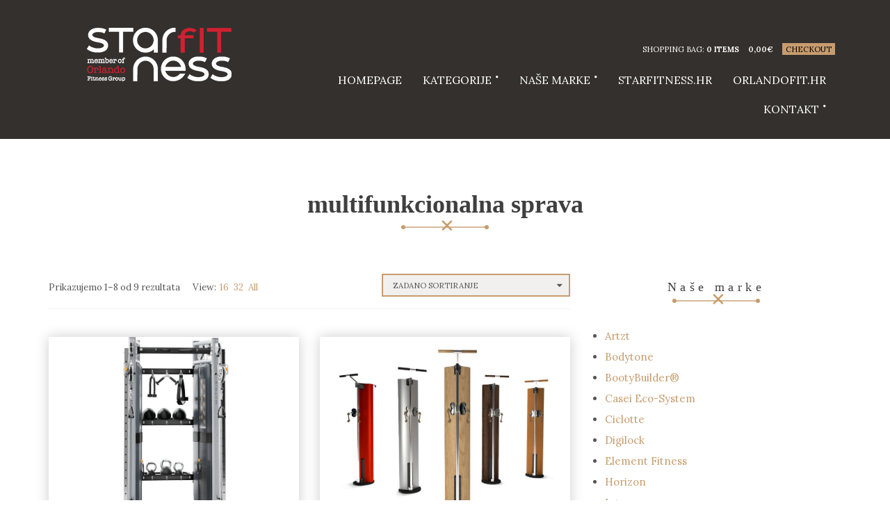

--- FILE ---
content_type: text/html; charset=UTF-8
request_url: https://fitnessoprema.hr/oznaka-proizvoda/multifunkcionalna-sprava/
body_size: 12187
content:
<!doctype html>
<html lang="hr">
<head>
	<meta charset="UTF-8">
	<meta name="viewport" content="width=device-width, initial-scale=1">

	<meta name='robots' content='index, follow, max-image-preview:large, max-snippet:-1, max-video-preview:-1' />

	<!-- This site is optimized with the Yoast SEO plugin v20.8 - https://yoast.com/wordpress/plugins/seo/ -->
	<title>Arhiva multifunkcionalna sprava - FitnessOprema OrlandoFit Grupa</title>
	<link rel="canonical" href="https://fitnessoprema.hr/oznaka-proizvoda/multifunkcionalna-sprava/" />
	<link rel="next" href="https://fitnessoprema.hr/oznaka-proizvoda/multifunkcionalna-sprava/page/2/" />
	<meta property="og:locale" content="hr_HR" />
	<meta property="og:type" content="article" />
	<meta property="og:title" content="Arhiva multifunkcionalna sprava - FitnessOprema OrlandoFit Grupa" />
	<meta property="og:url" content="https://fitnessoprema.hr/oznaka-proizvoda/multifunkcionalna-sprava/" />
	<meta property="og:site_name" content="FitnessOprema OrlandoFit Grupa" />
	<meta name="twitter:card" content="summary_large_image" />
	<script type="application/ld+json" class="yoast-schema-graph">{"@context":"https://schema.org","@graph":[{"@type":"CollectionPage","@id":"https://fitnessoprema.hr/oznaka-proizvoda/multifunkcionalna-sprava/","url":"https://fitnessoprema.hr/oznaka-proizvoda/multifunkcionalna-sprava/","name":"Arhiva multifunkcionalna sprava - FitnessOprema OrlandoFit Grupa","isPartOf":{"@id":"https://fitnessoprema.hr/#website"},"primaryImageOfPage":{"@id":"https://fitnessoprema.hr/oznaka-proizvoda/multifunkcionalna-sprava/#primaryimage"},"image":{"@id":"https://fitnessoprema.hr/oznaka-proizvoda/multifunkcionalna-sprava/#primaryimage"},"thumbnailUrl":"https://shop.orlandofit.hr/itmsfls/transformed-w_2000-media_1304676_61637-1.jpg","breadcrumb":{"@id":"https://fitnessoprema.hr/oznaka-proizvoda/multifunkcionalna-sprava/#breadcrumb"},"inLanguage":"hr"},{"@type":"ImageObject","inLanguage":"hr","@id":"https://fitnessoprema.hr/oznaka-proizvoda/multifunkcionalna-sprava/#primaryimage","url":"https://shop.orlandofit.hr/itmsfls/transformed-w_2000-media_1304676_61637-1.jpg","contentUrl":"https://shop.orlandofit.hr/itmsfls/transformed-w_2000-media_1304676_61637-1.jpg","width":1080,"height":1080},{"@type":"BreadcrumbList","@id":"https://fitnessoprema.hr/oznaka-proizvoda/multifunkcionalna-sprava/#breadcrumb","itemListElement":[{"@type":"ListItem","position":1,"name":"Početna stranica","item":"https://fitnessoprema.hr/"},{"@type":"ListItem","position":2,"name":"multifunkcionalna sprava"}]},{"@type":"WebSite","@id":"https://fitnessoprema.hr/#website","url":"https://fitnessoprema.hr/","name":"FitnessOprema OrlandoFit Grupa","description":"SPORTSKA I FITNESS OPREMA - Web trgovina","publisher":{"@id":"https://fitnessoprema.hr/#organization"},"potentialAction":[{"@type":"SearchAction","target":{"@type":"EntryPoint","urlTemplate":"https://fitnessoprema.hr/?s={search_term_string}"},"query-input":"required name=search_term_string"}],"inLanguage":"hr"},{"@type":"Organization","@id":"https://fitnessoprema.hr/#organization","name":"Starfitness.hr","url":"https://fitnessoprema.hr/","logo":{"@type":"ImageObject","inLanguage":"hr","@id":"https://fitnessoprema.hr/#/schema/logo/image/","url":"https://shop.orlandofit.hr/itmsfls/orlando-starfitness-_201711-Logo-1.png","contentUrl":"https://shop.orlandofit.hr/itmsfls/orlando-starfitness-_201711-Logo-1.png","width":308,"height":101,"caption":"Starfitness.hr"},"image":{"@id":"https://fitnessoprema.hr/#/schema/logo/image/"},"sameAs":["https://www.facebook.com/fitnessoprema.hr","https://www.instagram.com/starfitness.hr/"]}]}</script>
	<!-- / Yoast SEO plugin. -->


<link rel="alternate" type="application/rss+xml" title="FitnessOprema OrlandoFit Grupa &raquo; Kanal" href="https://fitnessoprema.hr/feed/" />
<link rel="alternate" type="application/rss+xml" title="FitnessOprema OrlandoFit Grupa &raquo; Kanal komentara" href="https://fitnessoprema.hr/comments/feed/" />
<link rel="alternate" type="application/rss+xml" title="FitnessOprema OrlandoFit Grupa &raquo; multifunkcionalna sprava Oznaka kanal" href="https://fitnessoprema.hr/oznaka-proizvoda/multifunkcionalna-sprava/feed/" />
<script type="text/javascript">
window._wpemojiSettings = {"baseUrl":"https:\/\/s.w.org\/images\/core\/emoji\/14.0.0\/72x72\/","ext":".png","svgUrl":"https:\/\/s.w.org\/images\/core\/emoji\/14.0.0\/svg\/","svgExt":".svg","source":{"concatemoji":"https:\/\/fitnessoprema.hr\/ofgstore17\/wp-includes\/js\/wp-emoji-release.min.js?ver=4f35998482aa180c7ba702ead0471224"}};
/*! This file is auto-generated */
!function(e,a,t){var n,r,o,i=a.createElement("canvas"),p=i.getContext&&i.getContext("2d");function s(e,t){var a=String.fromCharCode,e=(p.clearRect(0,0,i.width,i.height),p.fillText(a.apply(this,e),0,0),i.toDataURL());return p.clearRect(0,0,i.width,i.height),p.fillText(a.apply(this,t),0,0),e===i.toDataURL()}function c(e){var t=a.createElement("script");t.src=e,t.defer=t.type="text/javascript",a.getElementsByTagName("head")[0].appendChild(t)}for(o=Array("flag","emoji"),t.supports={everything:!0,everythingExceptFlag:!0},r=0;r<o.length;r++)t.supports[o[r]]=function(e){if(p&&p.fillText)switch(p.textBaseline="top",p.font="600 32px Arial",e){case"flag":return s([127987,65039,8205,9895,65039],[127987,65039,8203,9895,65039])?!1:!s([55356,56826,55356,56819],[55356,56826,8203,55356,56819])&&!s([55356,57332,56128,56423,56128,56418,56128,56421,56128,56430,56128,56423,56128,56447],[55356,57332,8203,56128,56423,8203,56128,56418,8203,56128,56421,8203,56128,56430,8203,56128,56423,8203,56128,56447]);case"emoji":return!s([129777,127995,8205,129778,127999],[129777,127995,8203,129778,127999])}return!1}(o[r]),t.supports.everything=t.supports.everything&&t.supports[o[r]],"flag"!==o[r]&&(t.supports.everythingExceptFlag=t.supports.everythingExceptFlag&&t.supports[o[r]]);t.supports.everythingExceptFlag=t.supports.everythingExceptFlag&&!t.supports.flag,t.DOMReady=!1,t.readyCallback=function(){t.DOMReady=!0},t.supports.everything||(n=function(){t.readyCallback()},a.addEventListener?(a.addEventListener("DOMContentLoaded",n,!1),e.addEventListener("load",n,!1)):(e.attachEvent("onload",n),a.attachEvent("onreadystatechange",function(){"complete"===a.readyState&&t.readyCallback()})),(e=t.source||{}).concatemoji?c(e.concatemoji):e.wpemoji&&e.twemoji&&(c(e.twemoji),c(e.wpemoji)))}(window,document,window._wpemojiSettings);
</script>
<style type="text/css">
img.wp-smiley,
img.emoji {
	display: inline !important;
	border: none !important;
	box-shadow: none !important;
	height: 1em !important;
	width: 1em !important;
	margin: 0 0.07em !important;
	vertical-align: -0.1em !important;
	background: none !important;
	padding: 0 !important;
}
</style>
	<link rel='stylesheet' id='wp-block-library-css' href='https://fitnessoprema.hr/ofgstore17/wp-includes/css/dist/block-library/style.min.css?ver=4f35998482aa180c7ba702ead0471224' type='text/css' media='all' />
<link rel='stylesheet' id='wc-blocks-vendors-style-css' href='https://fitnessoprema.hr/ofgstore17/wp-content/plugins/woocommerce/packages/woocommerce-blocks/build/wc-blocks-vendors-style.css?ver=9.8.4' type='text/css' media='all' />
<link rel='stylesheet' id='wc-blocks-style-css' href='https://fitnessoprema.hr/ofgstore17/wp-content/plugins/woocommerce/packages/woocommerce-blocks/build/wc-blocks-style.css?ver=9.8.4' type='text/css' media='all' />
<link rel='stylesheet' id='classic-theme-styles-css' href='https://fitnessoprema.hr/ofgstore17/wp-includes/css/classic-themes.min.css?ver=1' type='text/css' media='all' />
<style id='global-styles-inline-css' type='text/css'>
body{--wp--preset--color--black: #000000;--wp--preset--color--cyan-bluish-gray: #abb8c3;--wp--preset--color--white: #ffffff;--wp--preset--color--pale-pink: #f78da7;--wp--preset--color--vivid-red: #cf2e2e;--wp--preset--color--luminous-vivid-orange: #ff6900;--wp--preset--color--luminous-vivid-amber: #fcb900;--wp--preset--color--light-green-cyan: #7bdcb5;--wp--preset--color--vivid-green-cyan: #00d084;--wp--preset--color--pale-cyan-blue: #8ed1fc;--wp--preset--color--vivid-cyan-blue: #0693e3;--wp--preset--color--vivid-purple: #9b51e0;--wp--preset--gradient--vivid-cyan-blue-to-vivid-purple: linear-gradient(135deg,rgba(6,147,227,1) 0%,rgb(155,81,224) 100%);--wp--preset--gradient--light-green-cyan-to-vivid-green-cyan: linear-gradient(135deg,rgb(122,220,180) 0%,rgb(0,208,130) 100%);--wp--preset--gradient--luminous-vivid-amber-to-luminous-vivid-orange: linear-gradient(135deg,rgba(252,185,0,1) 0%,rgba(255,105,0,1) 100%);--wp--preset--gradient--luminous-vivid-orange-to-vivid-red: linear-gradient(135deg,rgba(255,105,0,1) 0%,rgb(207,46,46) 100%);--wp--preset--gradient--very-light-gray-to-cyan-bluish-gray: linear-gradient(135deg,rgb(238,238,238) 0%,rgb(169,184,195) 100%);--wp--preset--gradient--cool-to-warm-spectrum: linear-gradient(135deg,rgb(74,234,220) 0%,rgb(151,120,209) 20%,rgb(207,42,186) 40%,rgb(238,44,130) 60%,rgb(251,105,98) 80%,rgb(254,248,76) 100%);--wp--preset--gradient--blush-light-purple: linear-gradient(135deg,rgb(255,206,236) 0%,rgb(152,150,240) 100%);--wp--preset--gradient--blush-bordeaux: linear-gradient(135deg,rgb(254,205,165) 0%,rgb(254,45,45) 50%,rgb(107,0,62) 100%);--wp--preset--gradient--luminous-dusk: linear-gradient(135deg,rgb(255,203,112) 0%,rgb(199,81,192) 50%,rgb(65,88,208) 100%);--wp--preset--gradient--pale-ocean: linear-gradient(135deg,rgb(255,245,203) 0%,rgb(182,227,212) 50%,rgb(51,167,181) 100%);--wp--preset--gradient--electric-grass: linear-gradient(135deg,rgb(202,248,128) 0%,rgb(113,206,126) 100%);--wp--preset--gradient--midnight: linear-gradient(135deg,rgb(2,3,129) 0%,rgb(40,116,252) 100%);--wp--preset--duotone--dark-grayscale: url('#wp-duotone-dark-grayscale');--wp--preset--duotone--grayscale: url('#wp-duotone-grayscale');--wp--preset--duotone--purple-yellow: url('#wp-duotone-purple-yellow');--wp--preset--duotone--blue-red: url('#wp-duotone-blue-red');--wp--preset--duotone--midnight: url('#wp-duotone-midnight');--wp--preset--duotone--magenta-yellow: url('#wp-duotone-magenta-yellow');--wp--preset--duotone--purple-green: url('#wp-duotone-purple-green');--wp--preset--duotone--blue-orange: url('#wp-duotone-blue-orange');--wp--preset--font-size--small: 13px;--wp--preset--font-size--medium: 20px;--wp--preset--font-size--large: 36px;--wp--preset--font-size--x-large: 42px;--wp--preset--spacing--20: 0.44rem;--wp--preset--spacing--30: 0.67rem;--wp--preset--spacing--40: 1rem;--wp--preset--spacing--50: 1.5rem;--wp--preset--spacing--60: 2.25rem;--wp--preset--spacing--70: 3.38rem;--wp--preset--spacing--80: 5.06rem;}:where(.is-layout-flex){gap: 0.5em;}body .is-layout-flow > .alignleft{float: left;margin-inline-start: 0;margin-inline-end: 2em;}body .is-layout-flow > .alignright{float: right;margin-inline-start: 2em;margin-inline-end: 0;}body .is-layout-flow > .aligncenter{margin-left: auto !important;margin-right: auto !important;}body .is-layout-constrained > .alignleft{float: left;margin-inline-start: 0;margin-inline-end: 2em;}body .is-layout-constrained > .alignright{float: right;margin-inline-start: 2em;margin-inline-end: 0;}body .is-layout-constrained > .aligncenter{margin-left: auto !important;margin-right: auto !important;}body .is-layout-constrained > :where(:not(.alignleft):not(.alignright):not(.alignfull)){max-width: var(--wp--style--global--content-size);margin-left: auto !important;margin-right: auto !important;}body .is-layout-constrained > .alignwide{max-width: var(--wp--style--global--wide-size);}body .is-layout-flex{display: flex;}body .is-layout-flex{flex-wrap: wrap;align-items: center;}body .is-layout-flex > *{margin: 0;}:where(.wp-block-columns.is-layout-flex){gap: 2em;}.has-black-color{color: var(--wp--preset--color--black) !important;}.has-cyan-bluish-gray-color{color: var(--wp--preset--color--cyan-bluish-gray) !important;}.has-white-color{color: var(--wp--preset--color--white) !important;}.has-pale-pink-color{color: var(--wp--preset--color--pale-pink) !important;}.has-vivid-red-color{color: var(--wp--preset--color--vivid-red) !important;}.has-luminous-vivid-orange-color{color: var(--wp--preset--color--luminous-vivid-orange) !important;}.has-luminous-vivid-amber-color{color: var(--wp--preset--color--luminous-vivid-amber) !important;}.has-light-green-cyan-color{color: var(--wp--preset--color--light-green-cyan) !important;}.has-vivid-green-cyan-color{color: var(--wp--preset--color--vivid-green-cyan) !important;}.has-pale-cyan-blue-color{color: var(--wp--preset--color--pale-cyan-blue) !important;}.has-vivid-cyan-blue-color{color: var(--wp--preset--color--vivid-cyan-blue) !important;}.has-vivid-purple-color{color: var(--wp--preset--color--vivid-purple) !important;}.has-black-background-color{background-color: var(--wp--preset--color--black) !important;}.has-cyan-bluish-gray-background-color{background-color: var(--wp--preset--color--cyan-bluish-gray) !important;}.has-white-background-color{background-color: var(--wp--preset--color--white) !important;}.has-pale-pink-background-color{background-color: var(--wp--preset--color--pale-pink) !important;}.has-vivid-red-background-color{background-color: var(--wp--preset--color--vivid-red) !important;}.has-luminous-vivid-orange-background-color{background-color: var(--wp--preset--color--luminous-vivid-orange) !important;}.has-luminous-vivid-amber-background-color{background-color: var(--wp--preset--color--luminous-vivid-amber) !important;}.has-light-green-cyan-background-color{background-color: var(--wp--preset--color--light-green-cyan) !important;}.has-vivid-green-cyan-background-color{background-color: var(--wp--preset--color--vivid-green-cyan) !important;}.has-pale-cyan-blue-background-color{background-color: var(--wp--preset--color--pale-cyan-blue) !important;}.has-vivid-cyan-blue-background-color{background-color: var(--wp--preset--color--vivid-cyan-blue) !important;}.has-vivid-purple-background-color{background-color: var(--wp--preset--color--vivid-purple) !important;}.has-black-border-color{border-color: var(--wp--preset--color--black) !important;}.has-cyan-bluish-gray-border-color{border-color: var(--wp--preset--color--cyan-bluish-gray) !important;}.has-white-border-color{border-color: var(--wp--preset--color--white) !important;}.has-pale-pink-border-color{border-color: var(--wp--preset--color--pale-pink) !important;}.has-vivid-red-border-color{border-color: var(--wp--preset--color--vivid-red) !important;}.has-luminous-vivid-orange-border-color{border-color: var(--wp--preset--color--luminous-vivid-orange) !important;}.has-luminous-vivid-amber-border-color{border-color: var(--wp--preset--color--luminous-vivid-amber) !important;}.has-light-green-cyan-border-color{border-color: var(--wp--preset--color--light-green-cyan) !important;}.has-vivid-green-cyan-border-color{border-color: var(--wp--preset--color--vivid-green-cyan) !important;}.has-pale-cyan-blue-border-color{border-color: var(--wp--preset--color--pale-cyan-blue) !important;}.has-vivid-cyan-blue-border-color{border-color: var(--wp--preset--color--vivid-cyan-blue) !important;}.has-vivid-purple-border-color{border-color: var(--wp--preset--color--vivid-purple) !important;}.has-vivid-cyan-blue-to-vivid-purple-gradient-background{background: var(--wp--preset--gradient--vivid-cyan-blue-to-vivid-purple) !important;}.has-light-green-cyan-to-vivid-green-cyan-gradient-background{background: var(--wp--preset--gradient--light-green-cyan-to-vivid-green-cyan) !important;}.has-luminous-vivid-amber-to-luminous-vivid-orange-gradient-background{background: var(--wp--preset--gradient--luminous-vivid-amber-to-luminous-vivid-orange) !important;}.has-luminous-vivid-orange-to-vivid-red-gradient-background{background: var(--wp--preset--gradient--luminous-vivid-orange-to-vivid-red) !important;}.has-very-light-gray-to-cyan-bluish-gray-gradient-background{background: var(--wp--preset--gradient--very-light-gray-to-cyan-bluish-gray) !important;}.has-cool-to-warm-spectrum-gradient-background{background: var(--wp--preset--gradient--cool-to-warm-spectrum) !important;}.has-blush-light-purple-gradient-background{background: var(--wp--preset--gradient--blush-light-purple) !important;}.has-blush-bordeaux-gradient-background{background: var(--wp--preset--gradient--blush-bordeaux) !important;}.has-luminous-dusk-gradient-background{background: var(--wp--preset--gradient--luminous-dusk) !important;}.has-pale-ocean-gradient-background{background: var(--wp--preset--gradient--pale-ocean) !important;}.has-electric-grass-gradient-background{background: var(--wp--preset--gradient--electric-grass) !important;}.has-midnight-gradient-background{background: var(--wp--preset--gradient--midnight) !important;}.has-small-font-size{font-size: var(--wp--preset--font-size--small) !important;}.has-medium-font-size{font-size: var(--wp--preset--font-size--medium) !important;}.has-large-font-size{font-size: var(--wp--preset--font-size--large) !important;}.has-x-large-font-size{font-size: var(--wp--preset--font-size--x-large) !important;}
.wp-block-navigation a:where(:not(.wp-element-button)){color: inherit;}
:where(.wp-block-columns.is-layout-flex){gap: 2em;}
.wp-block-pullquote{font-size: 1.5em;line-height: 1.6;}
</style>
<link rel='stylesheet' id='contact-form-7-css' href='https://fitnessoprema.hr/ofgstore17/wp-content/plugins/contact-form-7/includes/css/styles.css?ver=5.7.7' type='text/css' media='all' />
<link rel='stylesheet' id='pwb-styles-frontend-css' href='https://fitnessoprema.hr/ofgstore17/wp-content/plugins/perfect-woocommerce-brands/assets/css/styles-frontend.min.css?ver=2.2.6' type='text/css' media='all' />
<link rel='stylesheet' id='widgetopts-styles-css' href='https://fitnessoprema.hr/ofgstore17/wp-content/plugins/widget-options/assets/css/widget-options.css' type='text/css' media='all' />
<style id='woocommerce-inline-inline-css' type='text/css'>
.woocommerce form .form-row .required { visibility: visible; }
</style>
<link rel='stylesheet' id='yith_ywraq_frontend-css' href='https://fitnessoprema.hr/ofgstore17/wp-content/plugins/yith-woocommerce-request-a-quote/assets/css/frontend.css?ver=2.21.0' type='text/css' media='all' />
<style id='yith_ywraq_frontend-inline-css' type='text/css'>
.woocommerce .add-request-quote-button.button, .woocommerce .add-request-quote-button-addons.button, .yith-wceop-ywraq-button-wrapper .add-request-quote-button.button, .yith-wceop-ywraq-button-wrapper .add-request-quote-button-addons.button{
    background-color: #0066b4!important;
    color: #ffffff!important;
}
.woocommerce .add-request-quote-button.button:hover,  .woocommerce .add-request-quote-button-addons.button:hover,.yith-wceop-ywraq-button-wrapper .add-request-quote-button.button:hover,  .yith-wceop-ywraq-button-wrapper .add-request-quote-button-addons.button:hover{
    background-color: #044a80!important;
    color: #ffffff!important;
}


</style>
<link rel='stylesheet' id='ci-google-font-css' href='//fonts.googleapis.com/css?family=Playfair%2BDisplay%3A400%2C700%7CLora%3A400%2C700%2C400italic%2C700italic&#038;ver=4f35998482aa180c7ba702ead0471224' type='text/css' media='all' />
<link rel='stylesheet' id='ci-base-css' href='https://fitnessoprema.hr/ofgstore17/wp-content/themes/hugo/css/base.css?ver=1.5.3' type='text/css' media='all' />
<link rel='stylesheet' id='flexslider-css' href='https://fitnessoprema.hr/ofgstore17/wp-content/themes/hugo/css/flexslider.css?ver=2.5.0' type='text/css' media='all' />
<link rel='stylesheet' id='mmenu-css' href='https://fitnessoprema.hr/ofgstore17/wp-content/themes/hugo/css/mmenu.css?ver=5.2.0' type='text/css' media='all' />
<link rel='stylesheet' id='magnific-popup-css' href='https://fitnessoprema.hr/ofgstore17/wp-content/themes/hugo/css/magnific.css?ver=1.0.0' type='text/css' media='all' />
<link rel='stylesheet' id='font-awesome-css' href='https://fitnessoprema.hr/ofgstore17/wp-content/themes/hugo/panel/components/fontawesome/css/font-awesome.min.css?ver=4.7.0' type='text/css' media='all' />
<style id='font-awesome-inline-css' type='text/css'>
[data-font="FontAwesome"]:before {font-family: 'FontAwesome' !important;content: attr(data-icon) !important;speak: none !important;font-weight: normal !important;font-variant: normal !important;text-transform: none !important;line-height: 1 !important;font-style: normal !important;-webkit-font-smoothing: antialiased !important;-moz-osx-font-smoothing: grayscale !important;}
</style>
<link rel='stylesheet' id='swiper-css' href='https://fitnessoprema.hr/ofgstore17/wp-content/themes/hugo/css/swiper.min.css?ver=3.0.8' type='text/css' media='all' />
<link rel='stylesheet' id='ci-style-css' href='https://fitnessoprema.hr/ofgstore17/wp-content/themes/hugo/style.css?ver=1.5.3' type='text/css' media='all' />
<link rel='stylesheet' id='ci-color-scheme-css' href='https://fitnessoprema.hr/ofgstore17/wp-content/themes/hugo/colors/teal.css?ver=4f35998482aa180c7ba702ead0471224' type='text/css' media='all' />
<link rel='stylesheet' id='ci-style-child-css' href='https://fitnessoprema.hr/ofgstore17/wp-content/themes/ofg-store/style.css?ver=1.5.3' type='text/css' media='all' />
<link rel='stylesheet' id='wp-featherlight-css' href='https://fitnessoprema.hr/ofgstore17/wp-content/plugins/wp-featherlight/css/wp-featherlight.min.css?ver=1.3.4' type='text/css' media='all' />
<script type='text/javascript' src='https://fitnessoprema.hr/ofgstore17/wp-includes/js/jquery/jquery.min.js?ver=3.6.1' id='jquery-core-js'></script>
<script type='text/javascript' src='https://fitnessoprema.hr/ofgstore17/wp-includes/js/jquery/jquery-migrate.min.js?ver=3.3.2' id='jquery-migrate-js'></script>
<link rel="https://api.w.org/" href="https://fitnessoprema.hr/wp-json/" /><link rel="alternate" type="application/json" href="https://fitnessoprema.hr/wp-json/wp/v2/product_tag/309" /><link rel="EditURI" type="application/rsd+xml" title="RSD" href="https://fitnessoprema.hr/ofgstore17/xmlrpc.php?rsd" />
<link rel="wlwmanifest" type="application/wlwmanifest+xml" href="https://fitnessoprema.hr/ofgstore17/wp-includes/wlwmanifest.xml" />

<!-- Global site tag (gtag.js) - Google Analytics -->
<script async src="https://www.googletagmanager.com/gtag/js?id=UA-62319419-2"></script>
<script>
  window.dataLayer = window.dataLayer || [];
  function gtag(){dataLayer.push(arguments);}
  gtag('js', new Date());

  gtag('config', 'UA-62319419-2');
</script>
<link rel="shortcut icon" type="image/x-icon" href="https://shop.orlandofit.hr/itmsfls/OFG-icon.png" /><link rel="apple-touch-icon-precomposed" href="https://shop.orlandofit.hr/itmsfls/OFG-icon-57x57.png" /><link rel="apple-touch-icon-precomposed" sizes="72x72" href="https://shop.orlandofit.hr/itmsfls/OFG-icon-72x72.png" /><link rel="apple-touch-icon-precomposed" sizes="114x114" href="https://shop.orlandofit.hr/itmsfls/OFG-icon-72x72.png" /><link rel="pingback" href="https://fitnessoprema.hr/ofgstore17/xmlrpc.php" />	<noscript><style>.woocommerce-product-gallery{ opacity: 1 !important; }</style></noscript>
						<style type="text/css" id="wp-custom-css">
			/*
Ovdje možete dodati svoj CSS.

Kliknite ikonu pomoći iznad, kako bi saznali više.
*/

.tagged_as {display:none;}

.entry-comment-link {display:none !important; }		</style>
		<style type="text/css">
.product, .type-product, .product-type-simple {
	height:425px !important;
}
.item-thumb {
	height:270px !important;
width:auto !important;
}</style>
</head>
<body class="archive tax-product_tag term-multifunkcionalna-sprava term-309 theme-hugo woocommerce woocommerce-page woocommerce-no-js wp-featherlight-captions ci-hugo ci-hugo-1-5-3 ci-scheme-teal">
<div id="page">
	<div id="mobile-bar">
		<a class="menu-trigger" href="#mobilemenu"><i class="fa fa-bars"></i></a>
		<p class="mob-title">FitnessOprema OrlandoFit Grupa</p>
	</div>

	<header class="header">
		<div class="container container-large">
			<div class="row">
				<div class="col-sm-4">
					<h1 class="logo"><a href="https://fitnessoprema.hr"><img src="https://shop.orlandofit.hr/itmsfls/FitnessOprema-head.png" alt="FitnessOprema OrlandoFit Grupa" /></a></h1>									</div>

				<div class="col-sm-8">
											<div class="secondary-nav">
							<ul class="nav-secondary">
								
																	<li class="cart-head">
										Shopping Bag: <b><a href="https://fitnessoprema.hr/kosarica/">0 items</a></b>										<b class="cart-price"><span class="woocommerce-Price-amount amount"><bdi>0,00<span class="woocommerce-Price-currencySymbol">&euro;</span></bdi></span></b>
										<a href="https://fitnessoprema.hr/placanje/" class="cart-checkout">Checkout</a>
									</li>
															</ul>
						</div>
					

					<nav class="nav">
						<ul id="menu-topmenu" class="navigation"><li id="menu-item-7015" class="menu-item menu-item-type-post_type menu-item-object-page menu-item-home menu-item-7015"><a href="https://fitnessoprema.hr/">HOMEPAGE</a></li>
<li id="menu-item-6860" class="menu-item menu-item-type-custom menu-item-object-custom menu-item-home menu-item-has-children menu-item-6860"><a href="https://fitnessoprema.hr/">Kategorije</a>
<ul class="sub-menu">
	<li id="menu-item-6851" class="menu-item menu-item-type-taxonomy menu-item-object-product_cat menu-item-6851"><a href="https://fitnessoprema.hr/kategorija-proizvoda/trake-za-trcanje/">Trake za trčanje</a></li>
	<li id="menu-item-6862" class="menu-item menu-item-type-taxonomy menu-item-object-product_cat menu-item-6862"><a href="https://fitnessoprema.hr/kategorija-proizvoda/sobni-bicikli/">Sobni bicikli</a></li>
	<li id="menu-item-6854" class="menu-item menu-item-type-taxonomy menu-item-object-product_cat menu-item-6854"><a href="https://fitnessoprema.hr/kategorija-proizvoda/veslacki-ergometri/">Veslački ergometri</a></li>
	<li id="menu-item-6863" class="menu-item menu-item-type-taxonomy menu-item-object-product_cat menu-item-6863"><a href="https://fitnessoprema.hr/kategorija-proizvoda/utezi-sipke-girije/">Utezi, Šipke i girije</a></li>
	<li id="menu-item-6855" class="menu-item menu-item-type-taxonomy menu-item-object-product_cat menu-item-6855"><a href="https://fitnessoprema.hr/kategorija-proizvoda/sigurnosne-bravice/">Sigurnosne bravice</a></li>
	<li id="menu-item-6864" class="menu-item menu-item-type-taxonomy menu-item-object-product_cat menu-item-6864"><a href="https://fitnessoprema.hr/kategorija-proizvoda/fitness-rekviziti/">Fitness rekviziti</a></li>
	<li id="menu-item-6865" class="menu-item menu-item-type-taxonomy menu-item-object-product_cat menu-item-6865"><a href="https://fitnessoprema.hr/kategorija-proizvoda/sprave-za-snagu/">Sprave za snagu</a></li>
	<li id="menu-item-6857" class="menu-item menu-item-type-taxonomy menu-item-object-product_cat menu-item-6857"><a href="https://fitnessoprema.hr/kategorija-proizvoda/elipticni-trenazeri/">Eliptični trenažeri</a></li>
	<li id="menu-item-6858" class="menu-item menu-item-type-taxonomy menu-item-object-product_cat menu-item-6858"><a href="https://fitnessoprema.hr/kategorija-proizvoda/bench-klupe-i-stalci-za-bucice/">Bench klupe i stalci za bučice</a></li>
	<li id="menu-item-6868" class="menu-item menu-item-type-taxonomy menu-item-object-product_cat menu-item-6868"><a href="https://fitnessoprema.hr/kategorija-proizvoda/fitness-podloge/">Gumene Fitness podloge</a></li>
</ul>
</li>
<li id="menu-item-379" class="menu-item menu-item-type-custom menu-item-object-custom menu-item-has-children menu-item-379"><a href="#">Naše marke</a>
<ul class="sub-menu">
	<li id="menu-item-1948" class="menu-item menu-item-type-taxonomy menu-item-object-pwb-brand menu-item-1948"><a href="https://fitnessoprema.hr/brand/matrix/">Matrix</a></li>
	<li id="menu-item-1938" class="menu-item menu-item-type-taxonomy menu-item-object-pwb-brand menu-item-1938"><a href="https://fitnessoprema.hr/brand/bodytone/">Bodytone</a></li>
	<li id="menu-item-1949" class="menu-item menu-item-type-taxonomy menu-item-object-pwb-brand menu-item-1949"><a href="https://fitnessoprema.hr/brand/nohrd/">NOHrD</a></li>
	<li id="menu-item-1943" class="menu-item menu-item-type-taxonomy menu-item-object-pwb-brand menu-item-1943"><a href="https://fitnessoprema.hr/brand/intenza/">Intenza</a></li>
	<li id="menu-item-1955" class="menu-item menu-item-type-taxonomy menu-item-object-pwb-brand menu-item-1955"><a href="https://fitnessoprema.hr/brand/ziva/">ZIVA</a></li>
	<li id="menu-item-1939" class="menu-item menu-item-type-taxonomy menu-item-object-pwb-brand menu-item-1939"><a href="https://fitnessoprema.hr/brand/bootybuilder/">BootyBuilder®</a></li>
	<li id="menu-item-1946" class="menu-item menu-item-type-taxonomy menu-item-object-pwb-brand menu-item-1946"><a href="https://fitnessoprema.hr/brand/lifemaxx/">LifeMaxx</a></li>
	<li id="menu-item-1951" class="menu-item menu-item-type-taxonomy menu-item-object-pwb-brand menu-item-1951"><a href="https://fitnessoprema.hr/brand/pent/">PENT</a></li>
	<li id="menu-item-1952" class="menu-item menu-item-type-taxonomy menu-item-object-pwb-brand menu-item-1952"><a href="https://fitnessoprema.hr/brand/stil-fit/">STIL-FIT</a></li>
	<li id="menu-item-1941" class="menu-item menu-item-type-taxonomy menu-item-object-pwb-brand menu-item-1941"><a href="https://fitnessoprema.hr/brand/digilock/">Digilock</a></li>
	<li id="menu-item-1936" class="menu-item menu-item-type-taxonomy menu-item-object-pwb-brand menu-item-1936"><a href="https://fitnessoprema.hr/brand/artzt-fitness-oprema/">Artzt</a></li>
	<li id="menu-item-1942" class="menu-item menu-item-type-taxonomy menu-item-object-pwb-brand menu-item-1942"><a href="https://fitnessoprema.hr/brand/horizon/">Horizon</a></li>
	<li id="menu-item-1940" class="menu-item menu-item-type-taxonomy menu-item-object-pwb-brand menu-item-1940"><a href="https://fitnessoprema.hr/brand/ciclotte/">Ciclotte</a></li>
	<li id="menu-item-1950" class="menu-item menu-item-type-taxonomy menu-item-object-pwb-brand menu-item-1950"><a href="https://fitnessoprema.hr/brand/octane-fitness/">Octane Fitness</a></li>
	<li id="menu-item-1953" class="menu-item menu-item-type-taxonomy menu-item-object-pwb-brand menu-item-1953"><a href="https://fitnessoprema.hr/brand/vision-fitness/">Vision</a></li>
</ul>
</li>
<li id="menu-item-205" class="menu-item menu-item-type-custom menu-item-object-custom menu-item-205"><a href="http://starfitness.hr">starfitness.hr</a></li>
<li id="menu-item-204" class="menu-item menu-item-type-custom menu-item-object-custom menu-item-204"><a href="http://orlandofit.hr">Orlandofit.hr</a></li>
<li id="menu-item-367" class="menu-item menu-item-type-post_type menu-item-object-page menu-item-privacy-policy menu-item-has-children menu-item-367"><a href="https://fitnessoprema.hr/kontakt/">Kontakt</a>
<ul class="sub-menu">
	<li id="menu-item-697" class="menu-item menu-item-type-post_type menu-item-object-page menu-item-697"><a href="https://fitnessoprema.hr/moj-racun/">Moj račun</a></li>
	<li id="menu-item-698" class="menu-item menu-item-type-post_type menu-item-object-page menu-item-698"><a href="https://fitnessoprema.hr/placanje/">Blagajna</a></li>
	<li id="menu-item-694" class="menu-item menu-item-type-post_type menu-item-object-page menu-item-694"><a href="https://fitnessoprema.hr/uvjeti-koristenja/">Uvjeti korištenja</a></li>
	<li id="menu-item-695" class="menu-item menu-item-type-post_type menu-item-object-page menu-item-695"><a href="https://fitnessoprema.hr/povjerljivost-podataka/">Povjerljivost podataka</a></li>
	<li id="menu-item-696" class="menu-item menu-item-type-post_type menu-item-object-page menu-item-696"><a href="https://fitnessoprema.hr/privatnost-i-kolacici/">Privatnost i kolačići</a></li>
	<li id="menu-item-693" class="menu-item menu-item-type-post_type menu-item-object-page menu-item-693"><a href="https://fitnessoprema.hr/zastita-podataka/">Zaštita podataka</a></li>
</ul>
</li>
</ul>					</nav>

					<div id="mobilemenu"></div>
				</div>
			</div>
		</div>
	</header>

	<div class="page-hero" style="background-color: #33302d; "></div>

	
<main class="main">
	<div class="container">
		<div class="row">

		
			<div class="col-xs-12">
				<h1 class="page-title">
	multifunkcionalna sprava</h1>
<span class="border"><b></b></span>			</div>

		
		
		<div class="col-md-8 col-sm-7 col-xs-12">

			<article class="entry">

				<div class="shop-actions group">
					<div class="actions">
						<p class="woocommerce-result-count">
	Prikazujemo 1&ndash;8 od 9 rezultata</p>

						<div class="product-number">
							<span>View:</span>
							<a href="https://fitnessoprema.hr/?view=16">16</a>
							<a href="https://fitnessoprema.hr/?view=32">32</a>
															<a href="https://fitnessoprema.hr/?view=all">All</a>
													</div>

					</div>

					<form class="woocommerce-ordering" method="get">
	<select name="orderby" class="orderby" aria-label="Narudžba">
					<option value="menu_order"  selected='selected'>Zadano sortiranje</option>
					<option value="popularity" >Razvrstaj po popularnosti</option>
					<option value="rating" >Razvrstaj po prosječnoj ocjeni</option>
					<option value="date" >Poredaj od zadnjeg</option>
					<option value="price" >Razvrstaj po cijeni: manje do veće</option>
					<option value="price-desc" >Razvrstaj po cijeni: veće do manje</option>
			</select>
	<input type="hidden" name="paged" value="1" />
	</form>
				</div>


				
					<div class="woocommerce-notices-wrapper"></div>
					<div class="item-list">
	<div class="row">

						
						
							
							<div class="col-xs-12 col-sm-6">

	<div class="item post-250 product type-product status-publish has-post-thumbnail pwb-brand-matrix product_cat-sprave-za-snagu product_tag-fitness product_tag-fitness-oprema product_tag-fitness-oprema-online product_tag-fitness-oprema-webshop product_tag-funkcionalna-sprava product_tag-funkcionalni-fitness product_tag-funkcionalni-trenazer product_tag-home-gym product_tag-hotel-fitness product_tag-matrix product_tag-matrix-hrvatska product_tag-matrix-versa product_tag-matrix-zagreb product_tag-multifunkcionalna-sprava product_tag-multifunkcionalni-fitness product_tag-multifunkcionalni-trenazer product_tag-multigym-sprava product_tag-online-fitness-oprema product_tag-oprema-za-fitness product_tag-teretana product_tag-trening product_tag-versa-hrvatska product_tag-versa-sprava product_tag-versa-zagreb product_tag-webshop product_tag-webshop-fitness-opreme first onbackorder taxable shipping-taxable purchasable product-type-simple">

		
		<figure class="item-thumb ##############">

					<a href="https://fitnessoprema.hr/proizvod/matrix-versa-funkcionalni-trenazer-fitness-oprema/">
			<img width="891" height="665" src="https://shop.orlandofit.hr/itmsfls/transformed-w_2000-media_1304676_61637-1-891x665.jpg" class="attachment-woocommerce_thumbnail size-woocommerce_thumbnail" alt="" decoding="async" loading="lazy" />		</a>
		
		</figure>

				<p class="item-main"><a href="https://fitnessoprema.hr/proizvod/matrix-versa-funkcionalni-trenazer-fitness-oprema/">MATRIX &#8211; Versa funkcionalni trenažer</a></p>
		
	<p class="item-sub">
		<span class="price"><span class="woocommerce-Price-amount amount"><bdi>5.625,00<span class="woocommerce-Price-currencySymbol">&euro;</span></bdi></span> <small class="woocommerce-price-suffix">PDV uključen</small></span>
	</p>

	</div>

</div>

						
							
							<div class="col-xs-12 col-sm-6">

	<div class="item post-123 product type-product status-publish has-post-thumbnail pwb-brand-nohrd product_cat-sprave-za-snagu product_tag-cross-masina product_tag-drvene-sprave-za-vjezbanje product_tag-fitnes-oprema-za-apartmane product_tag-fitness product_tag-fitness-oprema product_tag-fitness-oprema-cijena product_tag-fitness-oprema-online product_tag-fitness-oprema-webshop product_tag-fitness-oprema-za-hotele product_tag-fitness-sprava product_tag-fitness-sprava-za-hotel product_tag-fitness-sprave-za-opremanje-hotela product_tag-funkcionalni-fitness product_tag-funkcionalni-trenazer product_tag-gym product_tag-home-fitness product_tag-home-gym product_tag-hotel product_tag-hotel-fitness product_tag-kros-masina product_tag-luksuzna-sprava-za-fitness product_tag-luksuzni-fitness product_tag-multifunkcionalna-sprava product_tag-nohrd-cable-sprava product_tag-nohrd-hrvatska product_tag-nohrd-slim-beam product_tag-nohrd-slimbeam product_tag-nohrd-sprava product_tag-nohrd-zagreb product_tag-online-fitness-oprema product_tag-sprava-za-apartman product_tag-sprava-za-hotel product_tag-sprava-za-kucni-fitness product_tag-sprava-za-kucnu-teretanu product_tag-sprava-za-vilu product_tag-sprave-za-apartman product_tag-sprave-za-apartmane product_tag-sprave-za-hotele product_tag-sprave-za-kucni-fitness product_tag-sprave-za-kucnu-teretanu product_tag-sprave-za-vile product_tag-vrhunska-sprava-za-fitness product_tag-vrhunske-sprave-za-fitness product_tag-webshop product_tag-webshop-fitness-opreme last instock taxable shipping-taxable purchasable product-type-variable">

		
		<figure class="item-thumb ##############">

					<a href="https://fitnessoprema.hr/proizvod/nohrd-slimbeam/">
			<img width="891" height="665" src="https://shop.orlandofit.hr/itmsfls/shop-slimbeam-891x665.jpg" class="attachment-woocommerce_thumbnail size-woocommerce_thumbnail" alt="nohrd slimbeam fitness oprema" decoding="async" loading="lazy" srcset="https://shop.orlandofit.hr/itmsfls/shop-slimbeam-891x665.jpg 891w, https://shop.orlandofit.hr/itmsfls/shop-slimbeam-300x225.jpg 300w" sizes="(max-width: 891px) 100vw, 891px" />		</a>
		
		</figure>

				<p class="item-main"><a href="https://fitnessoprema.hr/proizvod/nohrd-slimbeam/">NOHrD SlimBeam</a></p>
		
	<p class="item-sub">
		<span class="price"><span class="woocommerce-Price-amount amount"><bdi>1.899,00<span class="woocommerce-Price-currencySymbol">&euro;</span></bdi></span> &ndash; <span class="woocommerce-Price-amount amount"><bdi>2.419,00<span class="woocommerce-Price-currencySymbol">&euro;</span></bdi></span> <small class="woocommerce-price-suffix">PDV uključen</small></span>
	</p>

	</div>

</div>

						
							
							<div class="col-xs-12 col-sm-6">

	<div class="item post-128 product type-product status-publish has-post-thumbnail pwb-brand-nohrd product_cat-bench-klupe-i-stalci-za-bucice product_cat-utezi-sipke-girije product_tag-drvene-sprave-za-vjezbanje product_tag-fitnes-oprema-za-apartmane product_tag-fitness product_tag-fitness-oprema product_tag-fitness-oprema-cijena product_tag-fitness-oprema-online product_tag-fitness-oprema-webshop product_tag-fitness-oprema-za-hotele product_tag-fitness-sprava product_tag-fitness-sprava-za-hotel product_tag-fitness-sprave-za-opremanje-hotela product_tag-funkcionalni-fitness product_tag-funkcionalni-trenazer product_tag-gym product_tag-home-fitness product_tag-home-gym product_tag-hotel product_tag-hotel-fitness product_tag-luksuzna-sprava-za-fitness product_tag-luksuzni-fitness product_tag-multifunkcionalna-sprava product_tag-nohrd-hrvatska product_tag-nohrd-swing-bells product_tag-nohrd-uteg product_tag-nohrd-utezi product_tag-nohrd-zagreb product_tag-online-fitness-oprema product_tag-slobodni-uteg product_tag-slobodni-utezi product_tag-sprava-za-apartman product_tag-sprava-za-hotel product_tag-sprava-za-kucni-fitness product_tag-sprava-za-kucnu-teretanu product_tag-sprava-za-vilu product_tag-sprave-za-apartman product_tag-sprave-za-apartmane product_tag-sprave-za-hotele product_tag-sprave-za-kucni-fitness product_tag-sprave-za-kucnu-teretanu product_tag-sprave-za-vile product_tag-uteg product_tag-utezi product_tag-vrhunska-sprava-za-fitness product_tag-vrhunske-sprave-za-fitness product_tag-wallbars product_tag-webshop product_tag-webshop-fitness-opreme first instock taxable shipping-taxable purchasable product-type-variable">

		
		<figure class="item-thumb ##############">

					<a href="https://fitnessoprema.hr/proizvod/nohrd-swing/">
			<img width="856" height="642" src="https://shop.orlandofit.hr/itmsfls/2-1.jpg" class="attachment-woocommerce_thumbnail size-woocommerce_thumbnail" alt="nohrd swing bells fitness oprema" decoding="async" loading="lazy" srcset="https://shop.orlandofit.hr/itmsfls/2-1.jpg 856w, https://shop.orlandofit.hr/itmsfls/2-1-300x225.jpg 300w, https://shop.orlandofit.hr/itmsfls/2-1-768x576.jpg 768w, https://shop.orlandofit.hr/itmsfls/2-1-600x450.jpg 600w" sizes="(max-width: 856px) 100vw, 856px" />		</a>
		
		</figure>

				<p class="item-main"><a href="https://fitnessoprema.hr/proizvod/nohrd-swing/">NOHrD Swing Tower</a></p>
		
	<p class="item-sub">
		<span class="price"><span class="woocommerce-Price-amount amount"><bdi>699,00<span class="woocommerce-Price-currencySymbol">&euro;</span></bdi></span> &ndash; <span class="woocommerce-Price-amount amount"><bdi>1.149,00<span class="woocommerce-Price-currencySymbol">&euro;</span></bdi></span> <small class="woocommerce-price-suffix">PDV uključen</small></span>
	</p>

	</div>

</div>

						
							
							<div class="col-xs-12 col-sm-6">

	<div class="item post-137 product type-product status-publish has-post-thumbnail pwb-brand-nohrd product_cat-sigurnosne-bravice product_tag-drvene-sprave-za-vjezbanje product_tag-fitnes-oprema-za-apartmane product_tag-fitness product_tag-fitness-oprema product_tag-fitness-oprema-cijena product_tag-fitness-oprema-online product_tag-fitness-oprema-webshop product_tag-fitness-oprema-za-hotele product_tag-fitness-sprava product_tag-fitness-sprava-za-hotel product_tag-fitness-sprave-za-opremanje-hotela product_tag-funkcionalni-fitness product_tag-funkcionalni-trenazer product_tag-gym product_tag-home-fitness product_tag-home-gym product_tag-hotel product_tag-hotel-fitness product_tag-luksuzna-sprava-za-fitness product_tag-luksuzni-fitness product_tag-multifunkcionalna-sprava product_tag-nohrd-funkcionalni-trenazer product_tag-nohrd-hrvatska product_tag-nohrd-klupa product_tag-nohrd-trenazer product_tag-nohrd-triatrainer product_tag-nohrd-zagreb product_tag-online-fitness-oprema product_tag-sprava-za-apartman product_tag-sprava-za-hotel product_tag-sprava-za-kucni-fitness product_tag-sprava-za-kucnu-teretanu product_tag-sprava-za-vilu product_tag-sprave-za-apartman product_tag-sprave-za-apartmane product_tag-sprave-za-hotele product_tag-sprave-za-kucni-fitness product_tag-sprave-za-kucnu-teretanu product_tag-sprave-za-vile product_tag-triatrainer product_tag-vrhunska-sprava-za-fitness product_tag-vrhunske-sprave-za-fitness product_tag-webshop product_tag-webshop-fitness-opreme last onbackorder taxable shipping-taxable purchasable product-type-variable">

		
		<figure class="item-thumb ##############">

					<a href="https://fitnessoprema.hr/proizvod/nohrd-triatrainer-fitness-oprema/">
			<img width="891" height="665" src="https://shop.orlandofit.hr/itmsfls/tt2-891x665.jpg" class="attachment-woocommerce_thumbnail size-woocommerce_thumbnail" alt="" decoding="async" loading="lazy" srcset="https://shop.orlandofit.hr/itmsfls/tt2-891x665.jpg 891w, https://shop.orlandofit.hr/itmsfls/tt2-300x225.jpg 300w" sizes="(max-width: 891px) 100vw, 891px" />		</a>
		
		</figure>

				<p class="item-main"><a href="https://fitnessoprema.hr/proizvod/nohrd-triatrainer-fitness-oprema/">NOHrD TriaTrainer</a></p>
		
	<p class="item-sub">
		<span class="price"><span class="woocommerce-Price-amount amount"><bdi>529,00<span class="woocommerce-Price-currencySymbol">&euro;</span></bdi></span> &ndash; <span class="woocommerce-Price-amount amount"><bdi>1.049,00<span class="woocommerce-Price-currencySymbol">&euro;</span></bdi></span> <small class="woocommerce-price-suffix">PDV uključen</small></span>
	</p>

	</div>

</div>

						
							
							<div class="col-xs-12 col-sm-6">

	<div class="item post-390 product type-product status-publish has-post-thumbnail pwb-brand-nohrd product_cat-sprave-za-snagu product_tag-drvene-sprave-za-vjezbanje product_tag-fitnes-oprema-za-apartmane product_tag-fitness product_tag-fitness-oprema product_tag-fitness-oprema-cijena product_tag-fitness-oprema-online product_tag-fitness-oprema-webshop product_tag-fitness-oprema-za-hotele product_tag-fitness-sprava product_tag-fitness-sprava-za-hotel product_tag-fitness-sprave-za-opremanje-hotela product_tag-funkcionalni-fitness product_tag-funkcionalni-trenazer product_tag-gym product_tag-home-fitness product_tag-home-gym product_tag-hotel product_tag-hotel-fitness product_tag-luksuzna-sprava-za-fitness product_tag-luksuzni-fitness product_tag-multifunkcionalna-sprava product_tag-nohrd product_tag-nohrd-funkcionalni-trenazer product_tag-nohrd-hrvatska product_tag-nohrd-wall product_tag-nohrd-zagreb product_tag-online-fitness-oprema product_tag-sprava-za-apartman product_tag-sprava-za-hotel product_tag-sprava-za-kucni-fitness product_tag-sprava-za-kucnu-teretanu product_tag-sprava-za-vilu product_tag-sprave-za-apartman product_tag-sprave-za-apartmane product_tag-sprave-za-hotele product_tag-sprave-za-kucni-fitness product_tag-sprave-za-kucnu-teretanu product_tag-sprave-za-vile product_tag-vrhunska-sprava-za-fitness product_tag-vrhunske-sprave-za-fitness product_tag-webshop product_tag-webshop-fitness-opreme first onbackorder taxable shipping-taxable purchasable product-type-variable">

		
		<figure class="item-thumb ##############">

					<a href="https://fitnessoprema.hr/proizvod/nohrd-wall-fitness-oprema/">
			<img width="500" height="375" src="https://shop.orlandofit.hr/itmsfls/detail2-1.jpg" class="attachment-woocommerce_thumbnail size-woocommerce_thumbnail" alt="" decoding="async" loading="lazy" srcset="https://shop.orlandofit.hr/itmsfls/detail2-1.jpg 500w, https://shop.orlandofit.hr/itmsfls/detail2-1-300x225.jpg 300w" sizes="(max-width: 500px) 100vw, 500px" />		</a>
		
		</figure>

				<p class="item-main"><a href="https://fitnessoprema.hr/proizvod/nohrd-wall-fitness-oprema/">NOHrD Wall</a></p>
		
	<p class="item-sub">
		<span class="price"><span class="woocommerce-Price-amount amount"><bdi>7.899,00<span class="woocommerce-Price-currencySymbol">&euro;</span></bdi></span> &ndash; <span class="woocommerce-Price-amount amount"><bdi>9.449,00<span class="woocommerce-Price-currencySymbol">&euro;</span></bdi></span> <small class="woocommerce-price-suffix">PDV uključen</small></span>
	</p>

	</div>

</div>

						
							
							<div class="col-xs-12 col-sm-6">

	<div class="item post-132 product type-product status-publish has-post-thumbnail pwb-brand-nohrd product_cat-sigurnosne-bravice product_tag-drvene-sprave-za-vjezbanje product_tag-fitnes-oprema-za-apartmane product_tag-fitness product_tag-fitness-oprema product_tag-fitness-oprema-cijena product_tag-fitness-oprema-online product_tag-fitness-oprema-webshop product_tag-fitness-oprema-za-hotele product_tag-fitness-sprava product_tag-fitness-sprava-za-hotel product_tag-fitness-sprave-za-opremanje-hotela product_tag-funkcionalni-fitness product_tag-funkcionalni-trenazer product_tag-gym product_tag-home-fitness product_tag-home-gym product_tag-hotel product_tag-hotel-fitness product_tag-luksuzna-sprava-za-fitness product_tag-luksuzni-fitness product_tag-multifunkcionalna-sprava product_tag-nohrd-hrvatska product_tag-nohrd-trenazer product_tag-nohrd-wallbars product_tag-nohrd-zagreb product_tag-online-fitness-oprema product_tag-sprava-za-apartman product_tag-sprava-za-hotel product_tag-sprava-za-kucni-fitness product_tag-sprava-za-kucnu-teretanu product_tag-sprava-za-vilu product_tag-sprave-za-apartman product_tag-sprave-za-apartmane product_tag-sprave-za-hotele product_tag-sprave-za-kucni-fitness product_tag-sprave-za-kucnu-teretanu product_tag-sprave-za-vile product_tag-svedske-ljestve product_tag-triatrainer product_tag-vrhunska-sprava-za-fitness product_tag-vrhunske-sprave-za-fitness product_tag-wallbars product_tag-webshop product_tag-webshop-fitness-opreme last instock taxable shipping-taxable purchasable product-type-variable">

		
		<figure class="item-thumb ##############">

					<a href="https://fitnessoprema.hr/proizvod/nohrd-wallbars/">
			<img width="891" height="665" src="https://shop.orlandofit.hr/itmsfls/NOHrD-wall-bar-891x665.jpg" class="attachment-woocommerce_thumbnail size-woocommerce_thumbnail" alt="nohrd wallbars fitness oprema" decoding="async" loading="lazy" srcset="https://shop.orlandofit.hr/itmsfls/NOHrD-wall-bar-891x665.jpg 891w, https://shop.orlandofit.hr/itmsfls/NOHrD-wall-bar-300x225.jpg 300w" sizes="(max-width: 891px) 100vw, 891px" />		</a>
		
		</figure>

				<p class="item-main"><a href="https://fitnessoprema.hr/proizvod/nohrd-wallbars/">NOHrD WallBars &#8211; švedske ljestve</a></p>
		
	<p class="item-sub">
		<span class="price"><span class="woocommerce-Price-amount amount"><bdi>479,00<span class="woocommerce-Price-currencySymbol">&euro;</span></bdi></span> &ndash; <span class="woocommerce-Price-amount amount"><bdi>949,00<span class="woocommerce-Price-currencySymbol">&euro;</span></bdi></span> <small class="woocommerce-price-suffix">PDV uključen</small></span>
	</p>

	</div>

</div>

						
							
							<div class="col-xs-12 col-sm-6">

	<div class="item post-119 product type-product status-publish has-post-thumbnail pwb-brand-nohrd product_cat-sprave-za-snagu product_tag-drvene-sprave-za-vjezbanje product_tag-fitness product_tag-fitness-oprema product_tag-fitness-oprema-cijena product_tag-fitness-oprema-online product_tag-fitness-oprema-webshop product_tag-fitness-oprema-za-apartmane product_tag-fitness-oprema-za-hotele product_tag-fitness-sprava product_tag-fitness-sprava-za-hotel product_tag-fitness-sprave-za-opremanje-hotela product_tag-funkcionalni-fitness product_tag-funkcionalni-trenazer product_tag-gym product_tag-home-fitness product_tag-home-gym product_tag-hotel product_tag-hotel-fitness product_tag-kros-masina product_tag-luksuzna-sprava-za-fitness product_tag-luksuzni-fitness product_tag-multifunkcionalna-sprava product_tag-nohrd-hrvatska product_tag-nohrd-sprava product_tag-nohrd-water-grinder product_tag-nohrd-watergrinder product_tag-nohrd-zagreb product_tag-online-fitness-oprema product_tag-sprava-za-apartman product_tag-sprava-za-hotel product_tag-sprava-za-kucni-fitness product_tag-sprava-za-kucnu-teretanu product_tag-sprava-za-vilu product_tag-sprave-za-apartman product_tag-sprave-za-apartmane product_tag-sprave-za-hotele product_tag-sprave-za-kucni-fitness product_tag-sprave-za-kucnu-teretanu product_tag-sprave-za-vile product_tag-vrhunska-sprava-za-fitness product_tag-vrhunske-sprave-za-fitness product_tag-webshop product_tag-webshop-fitness-opreme first instock taxable shipping-taxable purchasable product-type-variable">

		
		<figure class="item-thumb ##############">

					<a href="https://fitnessoprema.hr/proizvod/nohrd-watergrinder/">
			<img width="891" height="665" src="https://shop.orlandofit.hr/itmsfls/watergrinder-891x665.jpg" class="attachment-woocommerce_thumbnail size-woocommerce_thumbnail" alt="nohrd watergrinder fitness oprema" decoding="async" loading="lazy" srcset="https://shop.orlandofit.hr/itmsfls/watergrinder-891x665.jpg 891w, https://shop.orlandofit.hr/itmsfls/watergrinder-300x225.jpg 300w" sizes="(max-width: 891px) 100vw, 891px" />		</a>
		
		</figure>

				<p class="item-main"><a href="https://fitnessoprema.hr/proizvod/nohrd-watergrinder/">NOHrD WaterGrinder</a></p>
		
	<p class="item-sub">
		<span class="price"><span class="woocommerce-Price-amount amount"><bdi>2.099,00<span class="woocommerce-Price-currencySymbol">&euro;</span></bdi></span> &ndash; <span class="woocommerce-Price-amount amount"><bdi>2.729,00<span class="woocommerce-Price-currencySymbol">&euro;</span></bdi></span> <small class="woocommerce-price-suffix">PDV uključen</small></span>
	</p>

	</div>

</div>

						
							
							<div class="col-xs-12 col-sm-6">

	<div class="item post-1555 product type-product status-publish has-post-thumbnail pwb-brand-pent product_cat-fitness-rekviziti product_tag-cijena-fitness-sprava product_tag-fitness-oprema-cijena product_tag-funkcionalni-fitness product_tag-gym product_tag-home-fitness product_tag-home-gym product_tag-multifunkcionalna-sprava product_tag-online-fitness-oprema product_tag-sprava-za-kucni-fitness product_tag-sprava-za-kucnu-teretanu product_tag-sprave-za-hotele product_tag-teretana product_tag-trening product_tag-webshop product_tag-webshop-fitness-opreme last onbackorder taxable shipping-taxable purchasable product-type-variable">

		
		<figure class="item-thumb ##############">

					<a href="https://fitnessoprema.hr/proizvod/scala-advance-svedske-ljestve/">
			<img width="891" height="665" src="https://shop.orlandofit.hr/itmsfls/scala-advance-plus-noyer-silver-pent-par-exclusive-fit1-1024x1024-1-891x665.jpg" class="attachment-woocommerce_thumbnail size-woocommerce_thumbnail" alt="" decoding="async" loading="lazy" />		</a>
		
		</figure>

				<p class="item-main"><a href="https://fitnessoprema.hr/proizvod/scala-advance-svedske-ljestve/">PENT +SCALA™ Advance švedske ljestve</a></p>
		
	<p class="item-sub">
		<span class="price"><span class="woocommerce-Price-amount amount"><bdi>5.100,00<span class="woocommerce-Price-currencySymbol">&euro;</span></bdi></span> &ndash; <span class="woocommerce-Price-amount amount"><bdi>6.450,00<span class="woocommerce-Price-currencySymbol">&euro;</span></bdi></span> <small class="woocommerce-price-suffix">PDV uključen</small></span>
	</p>

	</div>

</div>

						
						</div>
</div>

					<div id="paging" class="centered">
	<nav class="woocommerce-pagination">
		<ul class='page-numbers'>
	<li><span aria-current="page" class="page-numbers current">1</span></li>
	<li><a class="page-numbers" href="https://fitnessoprema.hr/oznaka-proizvoda/multifunkcionalna-sprava/page/2/">2</a></li>
	<li><a class="next page-numbers" href="https://fitnessoprema.hr/oznaka-proizvoda/multifunkcionalna-sprava/page/2/">&rarr;</a></li>
</ul>
	</nav>
</div>
				
			</article>

		</div>

		<div class="col-md-4 col-sm-5 col-xs-12">

			<div class="sidebar">
	<aside id="pwb_list_widget-2" class="widget group widget_pwb_list_widget"><h3 class="widget-title">Naše marke</h3><span class="border"><b></b></span>
<ul class="pwb-row">
		<li>
		<a href="https://fitnessoprema.hr/brand/artzt-fitness-oprema/" title="Go to Artzt">
			Artzt		</a>
	</li>
		<li>
		<a href="https://fitnessoprema.hr/brand/bodytone/" title="Go to Bodytone">
			Bodytone		</a>
	</li>
		<li>
		<a href="https://fitnessoprema.hr/brand/bootybuilder/" title="Go to BootyBuilder®">
			BootyBuilder®		</a>
	</li>
		<li>
		<a href="https://fitnessoprema.hr/brand/casei-eco-system/" title="Go to Casei Eco-System">
			Casei Eco-System		</a>
	</li>
		<li>
		<a href="https://fitnessoprema.hr/brand/ciclotte/" title="Go to Ciclotte">
			Ciclotte		</a>
	</li>
		<li>
		<a href="https://fitnessoprema.hr/brand/digilock/" title="Go to Digilock">
			Digilock		</a>
	</li>
		<li>
		<a href="https://fitnessoprema.hr/brand/element-fitness/" title="Go to Element Fitness">
			Element Fitness		</a>
	</li>
		<li>
		<a href="https://fitnessoprema.hr/brand/horizon/" title="Go to Horizon">
			Horizon		</a>
	</li>
		<li>
		<a href="https://fitnessoprema.hr/brand/intenza/" title="Go to Intenza">
			Intenza		</a>
	</li>
		<li>
		<a href="https://fitnessoprema.hr/brand/jordan-fitness/" title="Go to Jordan Fitness">
			Jordan Fitness		</a>
	</li>
		<li>
		<a href="https://fitnessoprema.hr/brand/lifemaxx/" title="Go to LifeMaxx">
			LifeMaxx		</a>
	</li>
		<li>
		<a href="https://fitnessoprema.hr/brand/matrix/" title="Go to Matrix">
			Matrix		</a>
	</li>
		<li>
		<a href="https://fitnessoprema.hr/brand/nohrd/" title="Go to NOHrD">
			NOHrD		</a>
	</li>
		<li>
		<a href="https://fitnessoprema.hr/brand/octane-fitness/" title="Go to Octane Fitness">
			Octane Fitness		</a>
	</li>
		<li>
		<a href="https://fitnessoprema.hr/brand/paviflex/" title="Go to PaviFLEX">
			PaviFLEX		</a>
	</li>
		<li>
		<a href="https://fitnessoprema.hr/brand/pent/" title="Go to PENT">
			PENT		</a>
	</li>
		<li>
		<a href="https://fitnessoprema.hr/brand/sofsurfaces/" title="Go to sofSURFACES">
			sofSURFACES		</a>
	</li>
		<li>
		<a href="https://fitnessoprema.hr/brand/solo-fitness-oprema/" title="Go to SOLO">
			SOLO		</a>
	</li>
		<li>
		<a href="https://fitnessoprema.hr/brand/stil-fit/" title="Go to STIL-FIT">
			STIL-FIT		</a>
	</li>
		<li>
		<a href="https://fitnessoprema.hr/brand/vision-fitness/" title="Go to Vision">
			Vision		</a>
	</li>
		<li>
		<a href="https://fitnessoprema.hr/brand/ziva/" title="Go to ZIVA">
			ZIVA		</a>
	</li>
	</ul>
</aside><aside id="woocommerce_product_categories-2" class="widget group woocommerce widget_product_categories"><h3 class="widget-title">Kategorije proizvoda</h3><span class="border"><b></b></span><ul class="product-categories"><li class="cat-item cat-item-832"><a href="https://fitnessoprema.hr/kategorija-proizvoda/bench-klupe-i-stalci-za-bucice/">Bench klupe i stalci za bučice</a> <span class="count"><span class="ci-count">(23)</span></span></li>
<li class="cat-item cat-item-830"><a href="https://fitnessoprema.hr/kategorija-proizvoda/elipticni-trenazeri/">Eliptični trenažeri</a> <span class="count"><span class="ci-count">(16)</span></span></li>
<li class="cat-item cat-item-8"><a href="https://fitnessoprema.hr/kategorija-proizvoda/fitness-rekviziti/">Fitness rekviziti</a> <span class="count"><span class="ci-count">(52)</span></span></li>
<li class="cat-item cat-item-67"><a href="https://fitnessoprema.hr/kategorija-proizvoda/fitness-podloge/">Gumene Fitness podloge</a> <span class="count"><span class="ci-count">(8)</span></span></li>
<li class="cat-item cat-item-857"><a href="https://fitnessoprema.hr/kategorija-proizvoda/profesionalne-pokretne-stepenice/">Profesionalne Pokretne Stepenice</a> <span class="count"><span class="ci-count">(1)</span></span></li>
<li class="cat-item cat-item-813"><a href="https://fitnessoprema.hr/kategorija-proizvoda/sigurnosne-bravice/">Sigurnosne bravice</a> <span class="count"><span class="ci-count">(24)</span></span></li>
<li class="cat-item cat-item-828"><a href="https://fitnessoprema.hr/kategorija-proizvoda/sobni-bicikli/">Sobni bicikli</a> <span class="count"><span class="ci-count">(25)</span></span></li>
<li class="cat-item cat-item-829"><a href="https://fitnessoprema.hr/kategorija-proizvoda/sprave-za-snagu/">Sprave za snagu</a> <span class="count"><span class="ci-count">(84)</span></span></li>
<li class="cat-item cat-item-826"><a href="https://fitnessoprema.hr/kategorija-proizvoda/trake-za-trcanje/">Trake za trčanje</a> <span class="count"><span class="ci-count">(23)</span></span></li>
<li class="cat-item cat-item-846"><a href="https://fitnessoprema.hr/kategorija-proizvoda/usluge/">Usluge</a> <span class="count"><span class="ci-count">(3)</span></span></li>
<li class="cat-item cat-item-822"><a href="https://fitnessoprema.hr/kategorija-proizvoda/utezi-sipke-girije/">Utezi, Šipke i girije</a> <span class="count"><span class="ci-count">(29)</span></span></li>
<li class="cat-item cat-item-831"><a href="https://fitnessoprema.hr/kategorija-proizvoda/veslacki-ergometri/">Veslački ergometri</a> <span class="count"><span class="ci-count">(8)</span></span></li>
</ul></aside><aside id="woocommerce_price_filter-2" class="widget group woocommerce widget_price_filter"><h3 class="widget-title">Filtriraj po cijeni</h3><span class="border"><b></b></span>
<form method="get" action="https://fitnessoprema.hr/oznaka-proizvoda/multifunkcionalna-sprava/">
	<div class="price_slider_wrapper">
		<div class="price_slider" style="display:none;"></div>
		<div class="price_slider_amount" data-step="10">
			<label class="screen-reader-text" for="min_price">Min cijena</label>
			<input type="text" id="min_price" name="min_price" value="470" data-min="470" placeholder="Min cijena" />
			<label class="screen-reader-text" for="max_price">Maks cijena</label>
			<input type="text" id="max_price" name="max_price" value="20900" data-max="20900" placeholder="Maks cijena" />
						<button type="submit" class="button wp-element-button">Filtriraj</button>
			<div class="price_label" style="display:none;">
				Cijena: <span class="from"></span> &mdash; <span class="to"></span>
			</div>
						<div class="clear"></div>
		</div>
	</div>
</form>

</aside><aside id="woocommerce_product_search-2" class="widget group woocommerce widget_product_search"><h3 class="widget-title">Tražite nešto posebno?</h3><span class="border"><b></b></span>
<form role="search" method="get" class="woocommerce-product-search searchform" action="https://fitnessoprema.hr/">
	<div>
		<label class="screen-reader-text" for="woocommerce-product-search-field">Search for:</label>
		<input type="search" id="woocommerce-product-search-field" class="search-field" placeholder="Search Products&hellip;" value="" name="s" title="Search for:" />
		<button class="searchsubmit" type="submit"><i class="fa fa-search"></i><span class="screen-reader-text">Search</span></button>
		<input type="hidden" name="post_type" value="product" />
	</div>
</form>
</aside><aside id="woocommerce_widget_cart-2" class="widget group woocommerce widget_shopping_cart"><h3 class="widget-title">Košarica</h3><span class="border"><b></b></span><div class="widget_shopping_cart_content"></div></aside></div> <!-- .sidebar -->
		</div>

	
		</div>
	</div>
</main>

	

	<footer class="footer clearfix">
		<div class="container">
			<div class="row">
				<div class="col-sm-4">
									</div>
				<div class="col-sm-4">
									</div>
				<div class="col-sm-4">
									</div>
			</div>
			

			<div class="row footer-bottom">
				<div class="col-xs-12">
										<p class="copy"></p>
				</div>
			</div>
		</div>



	</footer>



</div> <!-- #page -->

<div class="container clearfix py-5 text-center" style="margin-bottom:30px;">
<p><a href="https://orlandofit.hr" target="_blank">Health Club by OrlandoFit</a> + <a href="http://www.starfitness.hr/" target="_blank">Starfitness fitness oprema</a></p>

<p>Copyright &copy; STAR FITNESS d.o.o. 2026</p>
</div>
	<script type="text/javascript">
		(function () {
			var c = document.body.className;
			c = c.replace(/woocommerce-no-js/, 'woocommerce-js');
			document.body.className = c;
		})();
	</script>
	<script type='text/javascript' src='https://fitnessoprema.hr/ofgstore17/wp-content/plugins/contact-form-7/includes/swv/js/index.js?ver=5.7.7' id='swv-js'></script>
<script type='text/javascript' id='contact-form-7-js-extra'>
/* <![CDATA[ */
var wpcf7 = {"api":{"root":"https:\/\/fitnessoprema.hr\/wp-json\/","namespace":"contact-form-7\/v1"}};
/* ]]> */
</script>
<script type='text/javascript' src='https://fitnessoprema.hr/ofgstore17/wp-content/plugins/contact-form-7/includes/js/index.js?ver=5.7.7' id='contact-form-7-js'></script>
<script type='text/javascript' id='pwb-functions-frontend-js-extra'>
/* <![CDATA[ */
var pwb_ajax_object = {"carousel_prev":"<","carousel_next":">"};
/* ]]> */
</script>
<script type='text/javascript' src='https://fitnessoprema.hr/ofgstore17/wp-content/plugins/perfect-woocommerce-brands/assets/js/functions-frontend.min.js?ver=2.2.6' id='pwb-functions-frontend-js'></script>
<script type='text/javascript' src='https://fitnessoprema.hr/ofgstore17/wp-content/plugins/woocommerce/assets/js/jquery-blockui/jquery.blockUI.min.js?ver=2.7.0-wc.7.6.0' id='jquery-blockui-js'></script>
<script type='text/javascript' id='wc-add-to-cart-js-extra'>
/* <![CDATA[ */
var wc_add_to_cart_params = {"ajax_url":"\/ofgstore17\/wp-admin\/admin-ajax.php","wc_ajax_url":"\/?wc-ajax=%%endpoint%%","i18n_view_cart":"Vidi ko\u0161aricu","cart_url":"https:\/\/fitnessoprema.hr\/kosarica\/","is_cart":"","cart_redirect_after_add":"no"};
/* ]]> */
</script>
<script type='text/javascript' src='https://fitnessoprema.hr/ofgstore17/wp-content/plugins/woocommerce/assets/js/frontend/add-to-cart.min.js?ver=7.6.0' id='wc-add-to-cart-js'></script>
<script type='text/javascript' src='https://fitnessoprema.hr/ofgstore17/wp-content/plugins/woocommerce/assets/js/js-cookie/js.cookie.min.js?ver=2.1.4-wc.7.6.0' id='js-cookie-js'></script>
<script type='text/javascript' id='woocommerce-js-extra'>
/* <![CDATA[ */
var woocommerce_params = {"ajax_url":"\/ofgstore17\/wp-admin\/admin-ajax.php","wc_ajax_url":"\/?wc-ajax=%%endpoint%%"};
/* ]]> */
</script>
<script type='text/javascript' src='https://fitnessoprema.hr/ofgstore17/wp-content/plugins/woocommerce/assets/js/frontend/woocommerce.min.js?ver=7.6.0' id='woocommerce-js'></script>
<script type='text/javascript' id='wc-cart-fragments-js-extra'>
/* <![CDATA[ */
var wc_cart_fragments_params = {"ajax_url":"\/ofgstore17\/wp-admin\/admin-ajax.php","wc_ajax_url":"\/?wc-ajax=%%endpoint%%","cart_hash_key":"wc_cart_hash_e3c303a3249bf42f40abe9b662318b52","fragment_name":"wc_fragments_e3c303a3249bf42f40abe9b662318b52","request_timeout":"5000"};
/* ]]> */
</script>
<script type='text/javascript' src='https://fitnessoprema.hr/ofgstore17/wp-content/plugins/woocommerce/assets/js/frontend/cart-fragments.min.js?ver=7.6.0' id='wc-cart-fragments-js'></script>
<script type='text/javascript' id='yith_ywraq_frontend-js-extra'>
/* <![CDATA[ */
var ywraq_frontend = {"ajaxurl":"https:\/\/fitnessoprema.hr\/ofgstore17\/wp-admin\/admin-ajax.php","no_product_in_list":"Your list is empty","yith_ywraq_action_nonce":"bb686caaf7","go_to_the_list":"no","rqa_url":"https:\/\/fitnessoprema.hr\/request-quote\/","raq_table_refresh_check":"1"};
/* ]]> */
</script>
<script type='text/javascript' src='https://fitnessoprema.hr/ofgstore17/wp-content/plugins/yith-woocommerce-request-a-quote/assets/js/frontend.min.js?ver=2.21.0' id='yith_ywraq_frontend-js'></script>
<script type='text/javascript' src='https://fitnessoprema.hr/ofgstore17/wp-content/themes/hugo/js/superfish.js?ver=1.7.5' id='superfish-js'></script>
<script type='text/javascript' src='https://fitnessoprema.hr/ofgstore17/wp-content/themes/hugo/js/jquery.mmenu.min.all.js?ver=5.2.0' id='mmenu-js'></script>
<script type='text/javascript' src='https://fitnessoprema.hr/ofgstore17/wp-content/themes/hugo/js/jquery.magnific-popup.js?ver=1.0.0' id='magnific-popup-js'></script>
<script type='text/javascript' src='https://fitnessoprema.hr/ofgstore17/wp-content/themes/hugo/js/jquery.flexslider.js?ver=2.5.0' id='flexslider-js'></script>
<script type='text/javascript' src='https://fitnessoprema.hr/ofgstore17/wp-content/themes/hugo/js/swiper.jquery.min.js?ver=3.0.8' id='swiper-js'></script>
<script type='text/javascript' src='https://fitnessoprema.hr/ofgstore17/wp-content/themes/hugo/js/jquery.parallax-1.1.3.js?ver=1.1.3' id='parallax-js'></script>
<script type='text/javascript' src='https://fitnessoprema.hr/ofgstore17/wp-content/themes/hugo/panel/scripts/jquery.fitvids.js?ver=1.1' id='jquery-fitVids-js'></script>
<script type='text/javascript' src='https://fitnessoprema.hr/ofgstore17/wp-content/themes/hugo/js/scripts.js?ver=1.5.3' id='ci-front-scripts-js'></script>
<script type='text/javascript' src='https://fitnessoprema.hr/ofgstore17/wp-content/themes/hugo/js/ecommerce.js?ver=1.5.3' id='ci-ecommerce-js'></script>
<script type='text/javascript' src='https://fitnessoprema.hr/ofgstore17/wp-content/themes/hugo/panel/components/retinajs/dist/retina.js?ver=1.3.0' id='retinajs-js'></script>
<script type='text/javascript' src='https://fitnessoprema.hr/ofgstore17/wp-content/plugins/wp-featherlight/js/wpFeatherlight.pkgd.min.js?ver=1.3.4' id='wp-featherlight-js'></script>
<script type='text/javascript' src='https://fitnessoprema.hr/ofgstore17/wp-includes/js/jquery/ui/core.min.js?ver=1.13.2' id='jquery-ui-core-js'></script>
<script type='text/javascript' src='https://fitnessoprema.hr/ofgstore17/wp-includes/js/jquery/ui/mouse.min.js?ver=1.13.2' id='jquery-ui-mouse-js'></script>
<script type='text/javascript' src='https://fitnessoprema.hr/ofgstore17/wp-includes/js/jquery/ui/slider.min.js?ver=1.13.2' id='jquery-ui-slider-js'></script>
<script type='text/javascript' src='https://fitnessoprema.hr/ofgstore17/wp-content/plugins/woocommerce/assets/js/jquery-ui-touch-punch/jquery-ui-touch-punch.min.js?ver=7.6.0' id='wc-jquery-ui-touchpunch-js'></script>
<script type='text/javascript' src='https://fitnessoprema.hr/ofgstore17/wp-content/plugins/woocommerce/assets/js/accounting/accounting.min.js?ver=0.4.2' id='accounting-js'></script>
<script type='text/javascript' id='wc-price-slider-js-extra'>
/* <![CDATA[ */
var woocommerce_price_slider_params = {"currency_format_num_decimals":"0","currency_format_symbol":"\u20ac","currency_format_decimal_sep":",","currency_format_thousand_sep":".","currency_format":"%v%s"};
/* ]]> */
</script>
<script type='text/javascript' src='https://fitnessoprema.hr/ofgstore17/wp-content/plugins/woocommerce/assets/js/frontend/price-slider.min.js?ver=7.6.0' id='wc-price-slider-js'></script>

</body>
</html>


--- FILE ---
content_type: text/css
request_url: https://fitnessoprema.hr/ofgstore17/wp-content/themes/hugo/colors/teal.css?ver=4f35998482aa180c7ba702ead0471224
body_size: 7343
content:
body {
  background-color: #FFF;
  color: #575757;
}

h1, h2, h3, h4, h5, h6 {
  color: #3f3f3f;
}

a {
  color: #6ac7c7;
}
a:hover {
  color: #8fd5d5;
}

blockquote cite {
  color: rgba(87, 87, 87, 0.8);
}

input,
textarea {
  background-color: #F1F0EE;
  background-image: none;
  border-top: 2px solid #D4D7D7;
  border-left: 2px solid #D4D7D7;
}

.btn,
input[type="button"],
input[type="submit"],
input[type="reset"],
button,
.button,
.comment-reply-link {
  background-image: none;
  border: 2px solid #6ac7c7;
  background-color: #111111;
  color: #FFF;
}
.btn:hover,
input[type="button"]:hover,
input[type="submit"]:hover,
input[type="reset"]:hover,
button:hover,
.button:hover,
.comment-reply-link:hover {
  background: #6ac7c7;
  color: #000;
  text-decoration: none;
}

.mfp-preloader {
  color: #FFF;
}
.mfp-preloader a, .mfp-preloader a:hover {
  color: #6ac7c7;
}

.mfp-container:not(.mfp-s-error) .mfp-preloader {
  background-color: #6ac7c7;
}

.mfp-image-holder .mfp-close,
.mfp-iframe-holder .mfp-close {
  color: #6ac7c7;
}

.mfp-arrow:before, .mfp-arrow:after {
  border: none;
}
.mfp-arrow:after {
  color: #6ac7c7;
}

.navigation a {
  color: #FFF;
}
.navigation > li > a {
  border: 1px dashed transparent;
}
.navigation > li ul a {
  background-color: rgba(0, 0, 0, 0.4);
}
.navigation > li ul a:hover,
.navigation > li ul .sfHover > a {
  background-color: rgba(0, 0, 0, 0.6);
}
.navigation > li > a:hover,
.navigation > li.sfHover > a,
.navigation > li.sfHover > a:active,
.navigation > li.current_page_item > a,
.navigation > li.current-menu-item > a,
.navigation > li.current-menu-ancestor > a,
.navigation > li.current-menu-parent > a,
.navigation > li.current > a {
  background-color: rgba(0, 0, 0, 0.15);
  border: 1px dashed #6ac7c7;
}
.navigation ul {
  border: 1px dashed #6ac7c7;
}

.nav-secondary {
  color: #FFF;
}
.nav-secondary li a {
  color: #FFF;
}
.nav-secondary li .cart-checkout {
  background-color: #6ac7c7;
  color: #000;
}

.header {
  color: #FFF;
}

.logo a {
  color: #FFF;
}
.logo a:hover {
  color: #FFF;
}

.home-slider .ci-direction-nav a:before {
  color: #FFF;
}
.home-slider .ci-control-nav a {
  background-color: #FFF;
}
.home-slider .ci-control-nav a:after {
  border: 2px solid transparent;
}
.home-slider .ci-control-nav a.ci-active, .home-slider .ci-control-nav a:hover {
  background-color: #FFF;
}
.home-slider .ci-control-nav a.ci-active:after, .home-slider .ci-control-nav a:hover:after {
  border-color: #6ac7c7;
}

.entry-title a {
  color: #3f3f3f;
}
.entry-title a:hover {
  color: #6ac7c7;
}

.entry-meta {
  color: #8c8c8c;
}

#paging {
  margin: 70px 0 0;
}
#paging.centered {
  text-align: center;
}
#paging ul {
  list-style: none;
  margin: 0;
  padding: 0;
}
#paging ul li {
  display: inline-block;
}
#paging a,
#paging > span,
#paging li span {
  background-color: #f1f1f1;
  color: #575757;
}
#paging a:hover,
#paging .current {
  color: #000;
  background-color: #6ac7c7;
}

.item-main a {
  color: inherit;
}
.item-main a:hover {
  color: #6ac7c7;
}

.item-comment-no {
  color: #575757;
}

.border {
  border-bottom: 2px solid rgba(106, 199, 199, 0.7);
  color: #6ac7c7;
}
.border:before, .border:after {
  border: 3px solid #6ac7c7;
}

.woocommerce-message,
.woocommerce-error,
.woocommerce-info,
.woocommerce-noreviews {
  background-color: #F1F0EE;
}

.shop-actions {
  border-bottom: 1px solid #f4f4f4;
}

.woocommerce-ordering:after {
  background-color: #F1F0EE;
  border: 2px solid #6ac7c7;
  border-left: none;
}
.woocommerce-ordering select {
  border: 2px solid #6ac7c7;
  background-color: #F1F0EE;
}

.product .summary ul li {
  border-bottom: 1px solid #f4f4f4;
}
.product .summary ul li:first-child {
  border-top: 1px solid #f4f4f4;
}
.product .summary ul li:before {
  background-color: #6ac7c7;
}
.product .summary .group_table {
  background-color: rgba(244, 244, 244, 0.3);
}

.variations select {
  border: 1px solid #f4f4f4;
  background: #FFF;
}

.woocommerce-tabs {
  border-top: 1px solid #f4f4f4;
  border-bottom: 3px solid #dbdbdb;
}
.woocommerce-tabs .tabs li {
  border-bottom: 1px solid #f4f4f4;
}
.woocommerce-tabs .tabs li a {
  border-bottom: 1px solid transparent;
  color: #575757;
}
.woocommerce-tabs .panel-container {
  border-left: 1px solid #f4f4f4;
}
@media (max-width: 767px) {
  .woocommerce-tabs .panel-container {
    border: none;
  }
}
.woocommerce-tabs .panel#tab-reviews #reply-title {
  border-bottom: 1px solid #f4f4f4;
}

.shop_attributes th, .shop_attributes td {
  border-bottom: 1px solid #f4f4f4;
}
.shop_attributes tr:first-child th, .shop_attributes tr:first-child td {
  border-top: 1px solid #f4f4f4;
}
.shop_attributes th:first-child:before {
  background-color: #6ac7c7;
}

.shop_table th, .shop_table td {
  border-bottom: 1px solid #f4f4f4;
}
.shop_table .product-remove .remove {
  color: #575757;
}

.cart_totals h2 {
  border-bottom: 1px solid #f4f4f4;
}
.cart_totals table th, .cart_totals table td {
  border-bottom: 1px solid #f4f4f4;
}

.shipping-calculator-button {
  border-bottom: 1px solid #f4f4f4;
}

#order_review_heading {
  border-top: 2px solid #dbdbdb;
}

.payment_methods li {
  border-bottom: 1px solid #dbdbdb;
}

.payment_box {
  border: 1px solid #f4f4f4;
}

.myaccount_user {
  border: 1px solid #f4f4f4;
}

.woocommerce fieldset {
  border: 1px solid #f4f4f4;
}

.product_list_widget li a {
  color: #3f3f3f;
}
.product_list_widget li a:hover {
  color: #6ac7c7;
}
.product_list_widget li .remove {
  background-color: #FFF;
  color: #ff6545;
}
.product_list_widget li .remove:hover {
  color: #ff6545;
}

.widget_shopping_cart_content .total {
  border-top: 1px solid #f4f4f4;
  border-bottom: 1px solid #f4f4f4;
}

.price_slider {
  background: #f4f4f4;
}
.price_slider .ui-slider-range {
  background: #cecece;
}

.onsale {
  background-color: #6ac7c7;
  color: #000;
}

.form-allowed-tags,
.comment-notes {
  color: rgba(87, 87, 87, 0.8);
}

.widget-title > a {
  color: #3f3f3f;
}

.widget_ci-newsletter input:not(.btn) {
  color: #8c8c8c;
}

.ci-callout {
  background-color: #252525;
}
.ci-callout > a {
  color: #6ac7c7;
}
.ci-callout > a:hover .ci-callout-subtitle {
  color: #6ac7c7;
}

.widget select {
  border: 1px solid #f4f4f4;
}

.widget_meta ul li a,
.widget_pages ul li a,
.widget_categories ul li a,
.widget_archive ul li a,
.widget_nav_menu ul li a,
.widget_recent_entries ul li a,
.widget_layered_nav ul li a,
.widget_product_categories ul li a {
  border-bottom: 1px solid #f4f4f4;
  color: #575757;
}
.widget_meta ul li a:hover,
.widget_pages ul li a:hover,
.widget_categories ul li a:hover,
.widget_archive ul li a:hover,
.widget_nav_menu ul li a:hover,
.widget_recent_entries ul li a:hover,
.widget_layered_nav ul li a:hover,
.widget_product_categories ul li a:hover {
  color: #6ac7c7;
}

.widget_recent_comments ul li {
  border-bottom: 1px solid #f4f4f4;
}

.widget_pages select,
.widget_categories select,
.widget_archive select {
  border: 1px solid #f4f4f4;
  background: #FFF;
}

.social-icon i {
  background-color: #F1F0EE;
  color: #575757;
}

.social-icon:hover i {
  background-color: #6ac7c7;
  color: #FFF;
}

.widget .instagram-pics li a {
  color: #575757;
}

.woocommerce-MyAccount-navigation-link a {
  color: #575757;
  border-bottom: 1px solid #f4f4f4;
}
.woocommerce-MyAccount-navigation-link a::after {
  color: #575757;
}


--- FILE ---
content_type: application/javascript
request_url: https://fitnessoprema.hr/ofgstore17/wp-content/themes/hugo/js/swiper.jquery.min.js?ver=3.0.8
body_size: 54701
content:
/**
 * Swiper 3.0.8
 * Most modern mobile touch slider and framework with hardware accelerated transitions
 * 
 * http://www.idangero.us/swiper/
 * 
 * Copyright 2015, Vladimir Kharlampidi
 * The iDangero.us
 * http://www.idangero.us/
 * 
 * Licensed under MIT
 * 
 * Released on: June 14, 2015
 */
!function(){"use strict";function e(e){e.fn.swiper=function(t){var s;return e(this).each(function(){var e=new a(this,t);s||(s=e)}),s}}var a=function(e,t){function s(){return"horizontal"===h.params.direction}function r(){h.autoplayTimeoutId=setTimeout(function(){h.params.loop?(h.fixLoop(),h._slideNext()):h.isEnd?t.autoplayStopOnLast?h.stopAutoplay():h._slideTo(0):h._slideNext()},h.params.autoplay)}function i(e,a){var t=v(e.target);if(!t.is(a))if("string"==typeof a)t=t.parents(a);else if(a.nodeType){var s;return t.parents().each(function(e,t){t===a&&(s=a)}),s?a:void 0}return 0===t.length?void 0:t[0]}function n(e,a){a=a||{};var t=window.MutationObserver||window.WebkitMutationObserver,s=new t(function(e){e.forEach(function(e){h.onResize(!0),h.emit("onObserverUpdate",h,e)})});s.observe(e,{attributes:"undefined"==typeof a.attributes?!0:a.attributes,childList:"undefined"==typeof a.childList?!0:a.childList,characterData:"undefined"==typeof a.characterData?!0:a.characterData}),h.observers.push(s)}function o(e){e.originalEvent&&(e=e.originalEvent);var a=e.keyCode||e.charCode;if(!h.params.allowSwipeToNext&&(s()&&39===a||!s()&&40===a))return!1;if(!h.params.allowSwipeToPrev&&(s()&&37===a||!s()&&38===a))return!1;if(!(e.shiftKey||e.altKey||e.ctrlKey||e.metaKey||document.activeElement&&document.activeElement.nodeName&&("input"===document.activeElement.nodeName.toLowerCase()||"textarea"===document.activeElement.nodeName.toLowerCase()))){if(37===a||39===a||38===a||40===a){var t=!1;if(h.container.parents(".swiper-slide").length>0&&0===h.container.parents(".swiper-slide-active").length)return;var r={left:window.pageXOffset,top:window.pageYOffset},i=window.innerWidth,n=window.innerHeight,o=h.container.offset();h.rtl&&(o.left=o.left-h.container[0].scrollLeft);for(var l=[[o.left,o.top],[o.left+h.width,o.top],[o.left,o.top+h.height],[o.left+h.width,o.top+h.height]],d=0;d<l.length;d++){var p=l[d];p[0]>=r.left&&p[0]<=r.left+i&&p[1]>=r.top&&p[1]<=r.top+n&&(t=!0)}if(!t)return}s()?((37===a||39===a)&&(e.preventDefault?e.preventDefault():e.returnValue=!1),(39===a&&!h.rtl||37===a&&h.rtl)&&h.slideNext(),(37===a&&!h.rtl||39===a&&h.rtl)&&h.slidePrev()):((38===a||40===a)&&(e.preventDefault?e.preventDefault():e.returnValue=!1),40===a&&h.slideNext(),38===a&&h.slidePrev())}}function l(e){e.originalEvent&&(e=e.originalEvent);var a=h.mousewheel.event,t=0;if(e.detail)t=-e.detail;else if("mousewheel"===a)if(h.params.mousewheelForceToAxis)if(s()){if(!(Math.abs(e.wheelDeltaX)>Math.abs(e.wheelDeltaY)))return;t=e.wheelDeltaX}else{if(!(Math.abs(e.wheelDeltaY)>Math.abs(e.wheelDeltaX)))return;t=e.wheelDeltaY}else t=e.wheelDelta;else if("DOMMouseScroll"===a)t=-e.detail;else if("wheel"===a)if(h.params.mousewheelForceToAxis)if(s()){if(!(Math.abs(e.deltaX)>Math.abs(e.deltaY)))return;t=-e.deltaX}else{if(!(Math.abs(e.deltaY)>Math.abs(e.deltaX)))return;t=-e.deltaY}else t=Math.abs(e.deltaX)>Math.abs(e.deltaY)?-e.deltaX:-e.deltaY;if(h.params.mousewheelInvert&&(t=-t),h.params.freeMode){var r=h.getWrapperTranslate()+t;if(r>0&&(r=0),r<h.maxTranslate()&&(r=h.maxTranslate()),h.setWrapperTransition(0),h.setWrapperTranslate(r),h.updateProgress(),h.updateActiveIndex(),h.params.freeModeSticky&&(clearTimeout(h.mousewheel.timeout),h.mousewheel.timeout=setTimeout(function(){h.slideReset()},300)),0===r||r===h.maxTranslate())return}else{if((new window.Date).getTime()-h.mousewheel.lastScrollTime>60)if(0>t)if(h.isEnd){if(h.params.mousewheelReleaseOnEdges)return!0}else h.slideNext();else if(h.isBeginning){if(h.params.mousewheelReleaseOnEdges)return!0}else h.slidePrev();h.mousewheel.lastScrollTime=(new window.Date).getTime()}return h.params.autoplay&&h.stopAutoplay(),e.preventDefault?e.preventDefault():e.returnValue=!1,!1}function d(e,a){e=v(e);var t,r,i;t=e.attr("data-swiper-parallax")||"0",r=e.attr("data-swiper-parallax-x"),i=e.attr("data-swiper-parallax-y"),r||i?(r=r||"0",i=i||"0"):s()?(r=t,i="0"):(i=t,r="0"),r=r.indexOf("%")>=0?parseInt(r,10)*a+"%":r*a+"px",i=i.indexOf("%")>=0?parseInt(i,10)*a+"%":i*a+"px",e.transform("translate3d("+r+", "+i+",0px)")}function p(e){return 0!==e.indexOf("on")&&(e=e[0]!==e[0].toUpperCase()?"on"+e[0].toUpperCase()+e.substring(1):"on"+e),e}if(!(this instanceof a))return new a(e,t);var u={direction:"horizontal",touchEventsTarget:"container",initialSlide:0,speed:300,autoplay:!1,autoplayDisableOnInteraction:!0,freeMode:!1,freeModeMomentum:!0,freeModeMomentumRatio:1,freeModeMomentumBounce:!0,freeModeMomentumBounceRatio:1,freeModeSticky:!1,setWrapperSize:!1,virtualTranslate:!1,effect:"slide",coverflow:{rotate:50,stretch:0,depth:100,modifier:1,slideShadows:!0},cube:{slideShadows:!0,shadow:!0,shadowOffset:20,shadowScale:.94},fade:{crossFade:!1},parallax:!1,scrollbar:null,scrollbarHide:!0,keyboardControl:!1,mousewheelControl:!1,mousewheelReleaseOnEdges:!1,mousewheelInvert:!1,mousewheelForceToAxis:!1,hashnav:!1,spaceBetween:0,slidesPerView:1,slidesPerColumn:1,slidesPerColumnFill:"column",slidesPerGroup:1,centeredSlides:!1,touchRatio:1,touchAngle:45,simulateTouch:!0,shortSwipes:!0,longSwipes:!0,longSwipesRatio:.5,longSwipesMs:300,followFinger:!0,onlyExternal:!1,threshold:0,touchMoveStopPropagation:!0,pagination:null,paginationClickable:!1,paginationHide:!1,paginationBulletRender:null,resistance:!0,resistanceRatio:.85,nextButton:null,prevButton:null,watchSlidesProgress:!1,watchSlidesVisibility:!1,grabCursor:!1,preventClicks:!0,preventClicksPropagation:!0,slideToClickedSlide:!1,lazyLoading:!1,lazyLoadingInPrevNext:!1,lazyLoadingOnTransitionStart:!1,preloadImages:!0,updateOnImagesReady:!0,loop:!1,loopAdditionalSlides:0,loopedSlides:null,control:void 0,controlInverse:!1,allowSwipeToPrev:!0,allowSwipeToNext:!0,swipeHandler:null,noSwiping:!0,noSwipingClass:"swiper-no-swiping",slideClass:"swiper-slide",slideActiveClass:"swiper-slide-active",slideVisibleClass:"swiper-slide-visible",slideDuplicateClass:"swiper-slide-duplicate",slideNextClass:"swiper-slide-next",slidePrevClass:"swiper-slide-prev",wrapperClass:"swiper-wrapper",bulletClass:"swiper-pagination-bullet",bulletActiveClass:"swiper-pagination-bullet-active",buttonDisabledClass:"swiper-button-disabled",paginationHiddenClass:"swiper-pagination-hidden",observer:!1,observeParents:!1,a11y:!1,prevSlideMessage:"Previous slide",nextSlideMessage:"Next slide",firstSlideMessage:"This is the first slide",lastSlideMessage:"This is the last slide",runCallbacksOnInit:!0},c=t&&t.virtualTranslate;t=t||{};for(var m in u)if("undefined"==typeof t[m])t[m]=u[m];else if("object"==typeof t[m])for(var f in u[m])"undefined"==typeof t[m][f]&&(t[m][f]=u[m][f]);var h=this;h.version="3.0.8",h.params=t,h.classNames=[];var v;if(v="undefined"==typeof Dom7?window.Dom7||window.Zepto||window.jQuery:Dom7,v&&(h.$=v,h.container=v(e),0!==h.container.length)){if(h.container.length>1)return void h.container.each(function(){new a(this,t)});h.container[0].swiper=h,h.container.data("swiper",h),h.classNames.push("swiper-container-"+h.params.direction),h.params.freeMode&&h.classNames.push("swiper-container-free-mode"),h.support.flexbox||(h.classNames.push("swiper-container-no-flexbox"),h.params.slidesPerColumn=1),(h.params.parallax||h.params.watchSlidesVisibility)&&(h.params.watchSlidesProgress=!0),["cube","coverflow"].indexOf(h.params.effect)>=0&&(h.support.transforms3d?(h.params.watchSlidesProgress=!0,h.classNames.push("swiper-container-3d")):h.params.effect="slide"),"slide"!==h.params.effect&&h.classNames.push("swiper-container-"+h.params.effect),"cube"===h.params.effect&&(h.params.resistanceRatio=0,h.params.slidesPerView=1,h.params.slidesPerColumn=1,h.params.slidesPerGroup=1,h.params.centeredSlides=!1,h.params.spaceBetween=0,h.params.virtualTranslate=!0,h.params.setWrapperSize=!1),"fade"===h.params.effect&&(h.params.slidesPerView=1,h.params.slidesPerColumn=1,h.params.slidesPerGroup=1,h.params.watchSlidesProgress=!0,h.params.spaceBetween=0,"undefined"==typeof c&&(h.params.virtualTranslate=!0)),h.params.grabCursor&&h.support.touch&&(h.params.grabCursor=!1),h.wrapper=h.container.children("."+h.params.wrapperClass),h.params.pagination&&(h.paginationContainer=v(h.params.pagination),h.params.paginationClickable&&h.paginationContainer.addClass("swiper-pagination-clickable")),h.rtl=s()&&("rtl"===h.container[0].dir.toLowerCase()||"rtl"===h.container.css("direction")),h.rtl&&h.classNames.push("swiper-container-rtl"),h.rtl&&(h.wrongRTL="-webkit-box"===h.wrapper.css("display")),h.params.slidesPerColumn>1&&h.classNames.push("swiper-container-multirow"),h.device.android&&h.classNames.push("swiper-container-android"),h.container.addClass(h.classNames.join(" ")),h.translate=0,h.progress=0,h.velocity=0,h.lockSwipeToNext=function(){h.params.allowSwipeToNext=!1},h.lockSwipeToPrev=function(){h.params.allowSwipeToPrev=!1},h.lockSwipes=function(){h.params.allowSwipeToNext=h.params.allowSwipeToPrev=!1},h.unlockSwipeToNext=function(){h.params.allowSwipeToNext=!0},h.unlockSwipeToPrev=function(){h.params.allowSwipeToPrev=!0},h.unlockSwipes=function(){h.params.allowSwipeToNext=h.params.allowSwipeToPrev=!0},h.params.grabCursor&&(h.container[0].style.cursor="move",h.container[0].style.cursor="-webkit-grab",h.container[0].style.cursor="-moz-grab",h.container[0].style.cursor="grab"),h.imagesToLoad=[],h.imagesLoaded=0,h.loadImage=function(e,a,t,s){function r(){s&&s()}var i;e.complete&&t?r():a?(i=new window.Image,i.onload=r,i.onerror=r,i.src=a):r()},h.preloadImages=function(){function e(){"undefined"!=typeof h&&null!==h&&(void 0!==h.imagesLoaded&&h.imagesLoaded++,h.imagesLoaded===h.imagesToLoad.length&&(h.params.updateOnImagesReady&&h.update(),h.emit("onImagesReady",h)))}h.imagesToLoad=h.container.find("img");for(var a=0;a<h.imagesToLoad.length;a++)h.loadImage(h.imagesToLoad[a],h.imagesToLoad[a].currentSrc||h.imagesToLoad[a].getAttribute("src"),!0,e)},h.autoplayTimeoutId=void 0,h.autoplaying=!1,h.autoplayPaused=!1,h.startAutoplay=function(){return"undefined"!=typeof h.autoplayTimeoutId?!1:h.params.autoplay?h.autoplaying?!1:(h.autoplaying=!0,h.emit("onAutoplayStart",h),void r()):!1},h.stopAutoplay=function(e){h.autoplayTimeoutId&&(h.autoplayTimeoutId&&clearTimeout(h.autoplayTimeoutId),h.autoplaying=!1,h.autoplayTimeoutId=void 0,h.emit("onAutoplayStop",h))},h.pauseAutoplay=function(e){h.autoplayPaused||(h.autoplayTimeoutId&&clearTimeout(h.autoplayTimeoutId),h.autoplayPaused=!0,0===e?(h.autoplayPaused=!1,r()):h.wrapper.transitionEnd(function(){h&&(h.autoplayPaused=!1,h.autoplaying?r():h.stopAutoplay())}))},h.minTranslate=function(){return-h.snapGrid[0]},h.maxTranslate=function(){return-h.snapGrid[h.snapGrid.length-1]},h.updateContainerSize=function(){var e,a;e="undefined"!=typeof h.params.width?h.params.width:h.container[0].clientWidth,a="undefined"!=typeof h.params.height?h.params.height:h.container[0].clientHeight,0===e&&s()||0===a&&!s()||(h.width=e,h.height=a,h.size=s()?h.width:h.height)},h.updateSlidesSize=function(){h.slides=h.wrapper.children("."+h.params.slideClass),h.snapGrid=[],h.slidesGrid=[],h.slidesSizesGrid=[];var e,a=h.params.spaceBetween,t=0,r=0,i=0;"string"==typeof a&&a.indexOf("%")>=0&&(a=parseFloat(a.replace("%",""))/100*h.size),h.virtualSize=-a,h.slides.css(h.rtl?{marginLeft:"",marginTop:""}:{marginRight:"",marginBottom:""});var n;h.params.slidesPerColumn>1&&(n=Math.floor(h.slides.length/h.params.slidesPerColumn)===h.slides.length/h.params.slidesPerColumn?h.slides.length:Math.ceil(h.slides.length/h.params.slidesPerColumn)*h.params.slidesPerColumn);var o,l=h.params.slidesPerColumn,d=n/l,p=d-(h.params.slidesPerColumn*d-h.slides.length);for(e=0;e<h.slides.length;e++){o=0;var u=h.slides.eq(e);if(h.params.slidesPerColumn>1){var c,m,f;"column"===h.params.slidesPerColumnFill?(m=Math.floor(e/l),f=e-m*l,(m>p||m===p&&f===l-1)&&++f>=l&&(f=0,m++),c=m+f*n/l,u.css({"-webkit-box-ordinal-group":c,"-moz-box-ordinal-group":c,"-ms-flex-order":c,"-webkit-order":c,order:c})):(f=Math.floor(e/d),m=e-f*d),u.css({"margin-top":0!==f&&h.params.spaceBetween&&h.params.spaceBetween+"px"}).attr("data-swiper-column",m).attr("data-swiper-row",f)}"none"!==u.css("display")&&("auto"===h.params.slidesPerView?o=s()?u.outerWidth(!0):u.outerHeight(!0):(o=(h.size-(h.params.slidesPerView-1)*a)/h.params.slidesPerView,s()?h.slides[e].style.width=o+"px":h.slides[e].style.height=o+"px"),h.slides[e].swiperSlideSize=o,h.slidesSizesGrid.push(o),h.params.centeredSlides?(t=t+o/2+r/2+a,0===e&&(t=t-h.size/2-a),Math.abs(t)<.001&&(t=0),i%h.params.slidesPerGroup===0&&h.snapGrid.push(t),h.slidesGrid.push(t)):(i%h.params.slidesPerGroup===0&&h.snapGrid.push(t),h.slidesGrid.push(t),t=t+o+a),h.virtualSize+=o+a,r=o,i++)}h.virtualSize=Math.max(h.virtualSize,h.size);var v;if(h.rtl&&h.wrongRTL&&("slide"===h.params.effect||"coverflow"===h.params.effect)&&h.wrapper.css({width:h.virtualSize+h.params.spaceBetween+"px"}),(!h.support.flexbox||h.params.setWrapperSize)&&h.wrapper.css(s()?{width:h.virtualSize+h.params.spaceBetween+"px"}:{height:h.virtualSize+h.params.spaceBetween+"px"}),h.params.slidesPerColumn>1&&(h.virtualSize=(o+h.params.spaceBetween)*n,h.virtualSize=Math.ceil(h.virtualSize/h.params.slidesPerColumn)-h.params.spaceBetween,h.wrapper.css({width:h.virtualSize+h.params.spaceBetween+"px"}),h.params.centeredSlides)){for(v=[],e=0;e<h.snapGrid.length;e++)h.snapGrid[e]<h.virtualSize+h.snapGrid[0]&&v.push(h.snapGrid[e]);h.snapGrid=v}if(!h.params.centeredSlides){for(v=[],e=0;e<h.snapGrid.length;e++)h.snapGrid[e]<=h.virtualSize-h.size&&v.push(h.snapGrid[e]);h.snapGrid=v,Math.floor(h.virtualSize-h.size)>Math.floor(h.snapGrid[h.snapGrid.length-1])&&h.snapGrid.push(h.virtualSize-h.size)}0===h.snapGrid.length&&(h.snapGrid=[0]),0!==h.params.spaceBetween&&h.slides.css(s()?h.rtl?{marginLeft:a+"px"}:{marginRight:a+"px"}:{marginBottom:a+"px"}),h.params.watchSlidesProgress&&h.updateSlidesOffset()},h.updateSlidesOffset=function(){for(var e=0;e<h.slides.length;e++)h.slides[e].swiperSlideOffset=s()?h.slides[e].offsetLeft:h.slides[e].offsetTop},h.updateSlidesProgress=function(e){if("undefined"==typeof e&&(e=h.translate||0),0!==h.slides.length){"undefined"==typeof h.slides[0].swiperSlideOffset&&h.updateSlidesOffset();var a=h.params.centeredSlides?-e+h.size/2:-e;h.rtl&&(a=h.params.centeredSlides?e-h.size/2:e);{h.container[0].getBoundingClientRect(),s()?"left":"top",s()?"right":"bottom"}h.slides.removeClass(h.params.slideVisibleClass);for(var t=0;t<h.slides.length;t++){var r=h.slides[t],i=h.params.centeredSlides===!0?r.swiperSlideSize/2:0,n=(a-r.swiperSlideOffset-i)/(r.swiperSlideSize+h.params.spaceBetween);if(h.params.watchSlidesVisibility){var o=-(a-r.swiperSlideOffset-i),l=o+h.slidesSizesGrid[t],d=o>=0&&o<h.size||l>0&&l<=h.size||0>=o&&l>=h.size;d&&h.slides.eq(t).addClass(h.params.slideVisibleClass)}r.progress=h.rtl?-n:n}}},h.updateProgress=function(e){"undefined"==typeof e&&(e=h.translate||0);var a=h.maxTranslate()-h.minTranslate();0===a?(h.progress=0,h.isBeginning=h.isEnd=!0):(h.progress=(e-h.minTranslate())/a,h.isBeginning=h.progress<=0,h.isEnd=h.progress>=1),h.isBeginning&&h.emit("onReachBeginning",h),h.isEnd&&h.emit("onReachEnd",h),h.params.watchSlidesProgress&&h.updateSlidesProgress(e),h.emit("onProgress",h,h.progress)},h.updateActiveIndex=function(){var e,a,t,s=h.rtl?h.translate:-h.translate;for(a=0;a<h.slidesGrid.length;a++)"undefined"!=typeof h.slidesGrid[a+1]?s>=h.slidesGrid[a]&&s<h.slidesGrid[a+1]-(h.slidesGrid[a+1]-h.slidesGrid[a])/2?e=a:s>=h.slidesGrid[a]&&s<h.slidesGrid[a+1]&&(e=a+1):s>=h.slidesGrid[a]&&(e=a);(0>e||"undefined"==typeof e)&&(e=0),t=Math.floor(e/h.params.slidesPerGroup),t>=h.snapGrid.length&&(t=h.snapGrid.length-1),e!==h.activeIndex&&(h.snapIndex=t,h.previousIndex=h.activeIndex,h.activeIndex=e,h.updateClasses())},h.updateClasses=function(){h.slides.removeClass(h.params.slideActiveClass+" "+h.params.slideNextClass+" "+h.params.slidePrevClass);var e=h.slides.eq(h.activeIndex);if(e.addClass(h.params.slideActiveClass),e.next("."+h.params.slideClass).addClass(h.params.slideNextClass),e.prev("."+h.params.slideClass).addClass(h.params.slidePrevClass),h.bullets&&h.bullets.length>0){h.bullets.removeClass(h.params.bulletActiveClass);var a;h.params.loop?(a=Math.ceil(h.activeIndex-h.loopedSlides)/h.params.slidesPerGroup,a>h.slides.length-1-2*h.loopedSlides&&(a-=h.slides.length-2*h.loopedSlides),a>h.bullets.length-1&&(a-=h.bullets.length)):a="undefined"!=typeof h.snapIndex?h.snapIndex:h.activeIndex||0,h.paginationContainer.length>1?h.bullets.each(function(){v(this).index()===a&&v(this).addClass(h.params.bulletActiveClass)}):h.bullets.eq(a).addClass(h.params.bulletActiveClass)}h.params.loop||(h.params.prevButton&&(h.isBeginning?(v(h.params.prevButton).addClass(h.params.buttonDisabledClass),h.params.a11y&&h.a11y&&h.a11y.disable(v(h.params.prevButton))):(v(h.params.prevButton).removeClass(h.params.buttonDisabledClass),h.params.a11y&&h.a11y&&h.a11y.enable(v(h.params.prevButton)))),h.params.nextButton&&(h.isEnd?(v(h.params.nextButton).addClass(h.params.buttonDisabledClass),h.params.a11y&&h.a11y&&h.a11y.disable(v(h.params.nextButton))):(v(h.params.nextButton).removeClass(h.params.buttonDisabledClass),h.params.a11y&&h.a11y&&h.a11y.enable(v(h.params.nextButton)))))},h.updatePagination=function(){if(h.params.pagination&&h.paginationContainer&&h.paginationContainer.length>0){for(var e="",a=h.params.loop?Math.ceil((h.slides.length-2*h.loopedSlides)/h.params.slidesPerGroup):h.snapGrid.length,t=0;a>t;t++)e+=h.params.paginationBulletRender?h.params.paginationBulletRender(t,h.params.bulletClass):'<span class="'+h.params.bulletClass+'"></span>';h.paginationContainer.html(e),h.bullets=h.paginationContainer.find("."+h.params.bulletClass)}},h.update=function(e){function a(){s=Math.min(Math.max(h.translate,h.maxTranslate()),h.minTranslate()),h.setWrapperTranslate(s),h.updateActiveIndex(),h.updateClasses()}if(h.updateContainerSize(),h.updateSlidesSize(),h.updateProgress(),h.updatePagination(),h.updateClasses(),h.params.scrollbar&&h.scrollbar&&h.scrollbar.set(),e){var t,s;h.params.freeMode?a():(t="auto"===h.params.slidesPerView&&h.isEnd&&!h.params.centeredSlides?h.slideTo(h.slides.length-1,0,!1,!0):h.slideTo(h.activeIndex,0,!1,!0),t||a())}},h.onResize=function(e){if(h.updateContainerSize(),h.updateSlidesSize(),h.updateProgress(),("auto"===h.params.slidesPerView||h.params.freeMode||e)&&h.updatePagination(),h.params.scrollbar&&h.scrollbar&&h.scrollbar.set(),h.params.freeMode){var a=Math.min(Math.max(h.translate,h.maxTranslate()),h.minTranslate());h.setWrapperTranslate(a),h.updateActiveIndex(),h.updateClasses()}else h.updateClasses(),"auto"===h.params.slidesPerView&&h.isEnd&&!h.params.centeredSlides?h.slideTo(h.slides.length-1,0,!1,!0):h.slideTo(h.activeIndex,0,!1,!0)};var g=["mousedown","mousemove","mouseup"];window.navigator.pointerEnabled?g=["pointerdown","pointermove","pointerup"]:window.navigator.msPointerEnabled&&(g=["MSPointerDown","MSPointerMove","MSPointerUp"]),h.touchEvents={start:h.support.touch||!h.params.simulateTouch?"touchstart":g[0],move:h.support.touch||!h.params.simulateTouch?"touchmove":g[1],end:h.support.touch||!h.params.simulateTouch?"touchend":g[2]},(window.navigator.pointerEnabled||window.navigator.msPointerEnabled)&&("container"===h.params.touchEventsTarget?h.container:h.wrapper).addClass("swiper-wp8-"+h.params.direction),h.initEvents=function(e){var a=e?"off":"on",s=e?"removeEventListener":"addEventListener",r="container"===h.params.touchEventsTarget?h.container[0]:h.wrapper[0],i=h.support.touch?r:document,n=h.params.nested?!0:!1;h.browser.ie?(r[s](h.touchEvents.start,h.onTouchStart,!1),i[s](h.touchEvents.move,h.onTouchMove,n),i[s](h.touchEvents.end,h.onTouchEnd,!1)):(h.support.touch&&(r[s](h.touchEvents.start,h.onTouchStart,!1),r[s](h.touchEvents.move,h.onTouchMove,n),r[s](h.touchEvents.end,h.onTouchEnd,!1)),!t.simulateTouch||h.device.ios||h.device.android||(r[s]("mousedown",h.onTouchStart,!1),document[s]("mousemove",h.onTouchMove,n),document[s]("mouseup",h.onTouchEnd,!1))),window[s]("resize",h.onResize),h.params.nextButton&&(v(h.params.nextButton)[a]("click",h.onClickNext),h.params.a11y&&h.a11y&&v(h.params.nextButton)[a]("keydown",h.a11y.onEnterKey)),h.params.prevButton&&(v(h.params.prevButton)[a]("click",h.onClickPrev),h.params.a11y&&h.a11y&&v(h.params.prevButton)[a]("keydown",h.a11y.onEnterKey)),h.params.pagination&&h.params.paginationClickable&&v(h.paginationContainer)[a]("click","."+h.params.bulletClass,h.onClickIndex),(h.params.preventClicks||h.params.preventClicksPropagation)&&r[s]("click",h.preventClicks,!0)},h.attachEvents=function(e){h.initEvents()},h.detachEvents=function(){h.initEvents(!0)},h.allowClick=!0,h.preventClicks=function(e){h.allowClick||(h.params.preventClicks&&e.preventDefault(),h.params.preventClicksPropagation&&h.animating&&(e.stopPropagation(),e.stopImmediatePropagation()))},h.onClickNext=function(e){e.preventDefault(),h.slideNext()},h.onClickPrev=function(e){e.preventDefault(),h.slidePrev()},h.onClickIndex=function(e){e.preventDefault();var a=v(this).index()*h.params.slidesPerGroup;h.params.loop&&(a+=h.loopedSlides),h.slideTo(a)},h.updateClickedSlide=function(e){var a=i(e,"."+h.params.slideClass),t=!1;if(a)for(var s=0;s<h.slides.length;s++)h.slides[s]===a&&(t=!0);if(!a||!t)return h.clickedSlide=void 0,void(h.clickedIndex=void 0);if(h.clickedSlide=a,h.clickedIndex=v(a).index(),h.params.slideToClickedSlide&&void 0!==h.clickedIndex&&h.clickedIndex!==h.activeIndex){var r,n=h.clickedIndex;if(h.params.loop)if(r=v(h.clickedSlide).attr("data-swiper-slide-index"),n>h.slides.length-h.params.slidesPerView)h.fixLoop(),n=h.wrapper.children("."+h.params.slideClass+'[data-swiper-slide-index="'+r+'"]').eq(0).index(),setTimeout(function(){h.slideTo(n)},0);else if(n<h.params.slidesPerView-1){h.fixLoop();var o=h.wrapper.children("."+h.params.slideClass+'[data-swiper-slide-index="'+r+'"]');n=o.eq(o.length-1).index(),setTimeout(function(){h.slideTo(n)},0)}else h.slideTo(n);else h.slideTo(n)}};var w,y,b,x,T,S,C,M,P,z="input, select, textarea, button",I=Date.now(),k=[];h.animating=!1,h.touches={startX:0,startY:0,currentX:0,currentY:0,diff:0};var E,D;if(h.onTouchStart=function(e){if(e.originalEvent&&(e=e.originalEvent),E="touchstart"===e.type,E||!("which"in e)||3!==e.which){if(h.params.noSwiping&&i(e,"."+h.params.noSwipingClass))return void(h.allowClick=!0);if(!h.params.swipeHandler||i(e,h.params.swipeHandler)){if(w=!0,y=!1,x=void 0,D=void 0,h.touches.startX=h.touches.currentX="touchstart"===e.type?e.targetTouches[0].pageX:e.pageX,h.touches.startY=h.touches.currentY="touchstart"===e.type?e.targetTouches[0].pageY:e.pageY,b=Date.now(),h.allowClick=!0,h.updateContainerSize(),h.swipeDirection=void 0,h.params.threshold>0&&(C=!1),"touchstart"!==e.type){var a=!0;v(e.target).is(z)&&(a=!1),document.activeElement&&v(document.activeElement).is(z)&&document.activeElement.blur(),a&&e.preventDefault()}h.emit("onTouchStart",h,e)}}},h.onTouchMove=function(e){if(e.originalEvent&&(e=e.originalEvent),!(E&&"mousemove"===e.type||e.preventedByNestedSwiper)){if(h.params.onlyExternal)return y=!0,void(h.allowClick=!1);if(E&&document.activeElement&&e.target===document.activeElement&&v(e.target).is(z))return y=!0,void(h.allowClick=!1);if(h.emit("onTouchMove",h,e),!(e.targetTouches&&e.targetTouches.length>1)){if(h.touches.currentX="touchmove"===e.type?e.targetTouches[0].pageX:e.pageX,h.touches.currentY="touchmove"===e.type?e.targetTouches[0].pageY:e.pageY,"undefined"==typeof x){var a=180*Math.atan2(Math.abs(h.touches.currentY-h.touches.startY),Math.abs(h.touches.currentX-h.touches.startX))/Math.PI;x=s()?a>h.params.touchAngle:90-a>h.params.touchAngle}if(x&&h.emit("onTouchMoveOpposite",h,e),"undefined"==typeof D&&h.browser.ieTouch&&(h.touches.currentX!==h.touches.startX||h.touches.currentY!==h.touches.startY)&&(D=!0),w){if(x)return void(w=!1);if(D||!h.browser.ieTouch){h.allowClick=!1,h.emit("onSliderMove",h,e),e.preventDefault(),h.params.touchMoveStopPropagation&&!h.params.nested&&e.stopPropagation(),y||(t.loop&&h.fixLoop(),S=h.getWrapperTranslate(),h.setWrapperTransition(0),h.animating&&h.wrapper.trigger("webkitTransitionEnd transitionend oTransitionEnd MSTransitionEnd msTransitionEnd"),h.params.autoplay&&h.autoplaying&&(h.params.autoplayDisableOnInteraction?h.stopAutoplay():h.pauseAutoplay()),P=!1,h.params.grabCursor&&(h.container[0].style.cursor="move",h.container[0].style.cursor="-webkit-grabbing",h.container[0].style.cursor="-moz-grabbin",h.container[0].style.cursor="grabbing")),y=!0;var r=h.touches.diff=s()?h.touches.currentX-h.touches.startX:h.touches.currentY-h.touches.startY;r*=h.params.touchRatio,h.rtl&&(r=-r),h.swipeDirection=r>0?"prev":"next",T=r+S;var i=!0;if(r>0&&T>h.minTranslate()?(i=!1,h.params.resistance&&(T=h.minTranslate()-1+Math.pow(-h.minTranslate()+S+r,h.params.resistanceRatio))):0>r&&T<h.maxTranslate()&&(i=!1,h.params.resistance&&(T=h.maxTranslate()+1-Math.pow(h.maxTranslate()-S-r,h.params.resistanceRatio))),i&&(e.preventedByNestedSwiper=!0),!h.params.allowSwipeToNext&&"next"===h.swipeDirection&&S>T&&(T=S),!h.params.allowSwipeToPrev&&"prev"===h.swipeDirection&&T>S&&(T=S),h.params.followFinger){if(h.params.threshold>0){if(!(Math.abs(r)>h.params.threshold||C))return void(T=S);if(!C)return C=!0,h.touches.startX=h.touches.currentX,h.touches.startY=h.touches.currentY,T=S,void(h.touches.diff=s()?h.touches.currentX-h.touches.startX:h.touches.currentY-h.touches.startY)}(h.params.freeMode||h.params.watchSlidesProgress)&&h.updateActiveIndex(),h.params.freeMode&&(0===k.length&&k.push({position:h.touches[s()?"startX":"startY"],time:b}),k.push({position:h.touches[s()?"currentX":"currentY"],time:(new window.Date).getTime()})),h.updateProgress(T),h.setWrapperTranslate(T)}}}}}},h.onTouchEnd=function(e){if(e.originalEvent&&(e=e.originalEvent),h.emit("onTouchEnd",h,e),w){h.params.grabCursor&&y&&w&&(h.container[0].style.cursor="move",h.container[0].style.cursor="-webkit-grab",h.container[0].style.cursor="-moz-grab",h.container[0].style.cursor="grab");var a=Date.now(),t=a-b;if(h.allowClick&&(h.updateClickedSlide(e),h.emit("onTap",h,e),300>t&&a-I>300&&(M&&clearTimeout(M),M=setTimeout(function(){h&&(h.params.paginationHide&&h.paginationContainer.length>0&&!v(e.target).hasClass(h.params.bulletClass)&&h.paginationContainer.toggleClass(h.params.paginationHiddenClass),h.emit("onClick",h,e))},300)),300>t&&300>a-I&&(M&&clearTimeout(M),h.emit("onDoubleTap",h,e))),I=Date.now(),setTimeout(function(){h&&(h.allowClick=!0)},0),!w||!y||!h.swipeDirection||0===h.touches.diff||T===S)return void(w=y=!1);w=y=!1;var s;if(s=h.params.followFinger?h.rtl?h.translate:-h.translate:-T,h.params.freeMode){if(s<-h.minTranslate())return void h.slideTo(h.activeIndex);if(s>-h.maxTranslate())return void h.slideTo(h.slides.length<h.snapGrid.length?h.snapGrid.length-1:h.slides.length-1);if(h.params.freeModeMomentum){if(k.length>1){var r=k.pop(),i=k.pop(),n=r.position-i.position,o=r.time-i.time;h.velocity=n/o,h.velocity=h.velocity/2,Math.abs(h.velocity)<.02&&(h.velocity=0),(o>150||(new window.Date).getTime()-r.time>300)&&(h.velocity=0)}else h.velocity=0;k.length=0;var l=1e3*h.params.freeModeMomentumRatio,d=h.velocity*l,p=h.translate+d;h.rtl&&(p=-p);var u,c=!1,m=20*Math.abs(h.velocity)*h.params.freeModeMomentumBounceRatio;if(p<h.maxTranslate())h.params.freeModeMomentumBounce?(p+h.maxTranslate()<-m&&(p=h.maxTranslate()-m),u=h.maxTranslate(),c=!0,P=!0):p=h.maxTranslate();else if(p>h.minTranslate())h.params.freeModeMomentumBounce?(p-h.minTranslate()>m&&(p=h.minTranslate()+m),u=h.minTranslate(),c=!0,P=!0):p=h.minTranslate();else if(h.params.freeModeSticky){var f,g=0;for(g=0;g<h.snapGrid.length;g+=1)if(h.snapGrid[g]>-p){f=g;break}p=Math.abs(h.snapGrid[f]-p)<Math.abs(h.snapGrid[f-1]-p)||"next"===h.swipeDirection?h.snapGrid[f]:h.snapGrid[f-1],h.rtl||(p=-p)}if(0!==h.velocity)l=Math.abs(h.rtl?(-p-h.translate)/h.velocity:(p-h.translate)/h.velocity);else if(h.params.freeModeSticky)return void h.slideReset();h.params.freeModeMomentumBounce&&c?(h.updateProgress(u),h.setWrapperTransition(l),h.setWrapperTranslate(p),h.onTransitionStart(),h.animating=!0,h.wrapper.transitionEnd(function(){h&&P&&(h.emit("onMomentumBounce",h),h.setWrapperTransition(h.params.speed),h.setWrapperTranslate(u),h.wrapper.transitionEnd(function(){h&&h.onTransitionEnd()}))})):h.velocity?(h.updateProgress(p),h.setWrapperTransition(l),h.setWrapperTranslate(p),h.onTransitionStart(),h.animating||(h.animating=!0,h.wrapper.transitionEnd(function(){h&&h.onTransitionEnd()}))):h.updateProgress(p),h.updateActiveIndex()}return void((!h.params.freeModeMomentum||t>=h.params.longSwipesMs)&&(h.updateProgress(),h.updateActiveIndex()))}var x,C=0,z=h.slidesSizesGrid[0];for(x=0;x<h.slidesGrid.length;x+=h.params.slidesPerGroup)"undefined"!=typeof h.slidesGrid[x+h.params.slidesPerGroup]?s>=h.slidesGrid[x]&&s<h.slidesGrid[x+h.params.slidesPerGroup]&&(C=x,z=h.slidesGrid[x+h.params.slidesPerGroup]-h.slidesGrid[x]):s>=h.slidesGrid[x]&&(C=x,z=h.slidesGrid[h.slidesGrid.length-1]-h.slidesGrid[h.slidesGrid.length-2]);var E=(s-h.slidesGrid[C])/z;if(t>h.params.longSwipesMs){if(!h.params.longSwipes)return void h.slideTo(h.activeIndex);"next"===h.swipeDirection&&h.slideTo(E>=h.params.longSwipesRatio?C+h.params.slidesPerGroup:C),"prev"===h.swipeDirection&&h.slideTo(E>1-h.params.longSwipesRatio?C+h.params.slidesPerGroup:C)}else{if(!h.params.shortSwipes)return void h.slideTo(h.activeIndex);"next"===h.swipeDirection&&h.slideTo(C+h.params.slidesPerGroup),"prev"===h.swipeDirection&&h.slideTo(C)}}},h._slideTo=function(e,a){return h.slideTo(e,a,!0,!0)},h.slideTo=function(e,a,t,r){"undefined"==typeof t&&(t=!0),"undefined"==typeof e&&(e=0),0>e&&(e=0),h.snapIndex=Math.floor(e/h.params.slidesPerGroup),h.snapIndex>=h.snapGrid.length&&(h.snapIndex=h.snapGrid.length-1);var i=-h.snapGrid[h.snapIndex];if(!h.params.allowSwipeToNext&&i<h.translate&&i<h.minTranslate())return!1;if(!h.params.allowSwipeToPrev&&i>h.translate&&i>h.maxTranslate())return!1;h.params.autoplay&&h.autoplaying&&(r||!h.params.autoplayDisableOnInteraction?h.pauseAutoplay(a):h.stopAutoplay()),h.updateProgress(i);for(var n=0;n<h.slidesGrid.length;n++)-i>=h.slidesGrid[n]&&(e=n);if("undefined"==typeof a&&(a=h.params.speed),h.previousIndex=h.activeIndex||0,h.activeIndex=e,i===h.translate)return h.updateClasses(),!1;h.updateClasses(),h.onTransitionStart(t);s()?i:0,s()?0:i;return 0===a?(h.setWrapperTransition(0),h.setWrapperTranslate(i),h.onTransitionEnd(t)):(h.setWrapperTransition(a),h.setWrapperTranslate(i),h.animating||(h.animating=!0,h.wrapper.transitionEnd(function(){h&&h.onTransitionEnd(t)}))),!0},h.onTransitionStart=function(e){"undefined"==typeof e&&(e=!0),h.lazy&&h.lazy.onTransitionStart(),e&&(h.emit("onTransitionStart",h),h.activeIndex!==h.previousIndex&&h.emit("onSlideChangeStart",h))},h.onTransitionEnd=function(e){h.animating=!1,h.setWrapperTransition(0),"undefined"==typeof e&&(e=!0),h.lazy&&h.lazy.onTransitionEnd(),e&&(h.emit("onTransitionEnd",h),h.activeIndex!==h.previousIndex&&h.emit("onSlideChangeEnd",h)),h.params.hashnav&&h.hashnav&&h.hashnav.setHash()},h.slideNext=function(e,a,t){if(h.params.loop){if(h.animating)return!1;h.fixLoop();{h.container[0].clientLeft}return h.slideTo(h.activeIndex+h.params.slidesPerGroup,a,e,t)}return h.slideTo(h.activeIndex+h.params.slidesPerGroup,a,e,t)},h._slideNext=function(e){return h.slideNext(!0,e,!0)},h.slidePrev=function(e,a,t){if(h.params.loop){if(h.animating)return!1;h.fixLoop();{h.container[0].clientLeft}return h.slideTo(h.activeIndex-1,a,e,t)}return h.slideTo(h.activeIndex-1,a,e,t)},h._slidePrev=function(e){return h.slidePrev(!0,e,!0)},h.slideReset=function(e,a,t){return h.slideTo(h.activeIndex,a,e)},h.setWrapperTransition=function(e,a){h.wrapper.transition(e),"slide"!==h.params.effect&&h.effects[h.params.effect]&&h.effects[h.params.effect].setTransition(e),h.params.parallax&&h.parallax&&h.parallax.setTransition(e),h.params.scrollbar&&h.scrollbar&&h.scrollbar.setTransition(e),h.params.control&&h.controller&&h.controller.setTransition(e,a),h.emit("onSetTransition",h,e)},h.setWrapperTranslate=function(e,a,t){var r=0,i=0,n=0;s()?r=h.rtl?-e:e:i=e,h.params.virtualTranslate||h.wrapper.transform(h.support.transforms3d?"translate3d("+r+"px, "+i+"px, "+n+"px)":"translate("+r+"px, "+i+"px)"),
h.translate=s()?r:i,a&&h.updateActiveIndex(),"slide"!==h.params.effect&&h.effects[h.params.effect]&&h.effects[h.params.effect].setTranslate(h.translate),h.params.parallax&&h.parallax&&h.parallax.setTranslate(h.translate),h.params.scrollbar&&h.scrollbar&&h.scrollbar.setTranslate(h.translate),h.params.control&&h.controller&&h.controller.setTranslate(h.translate,t),h.emit("onSetTranslate",h,h.translate)},h.getTranslate=function(e,a){var t,s,r,i;return"undefined"==typeof a&&(a="x"),h.params.virtualTranslate?h.rtl?-h.translate:h.translate:(r=window.getComputedStyle(e,null),window.WebKitCSSMatrix?i=new window.WebKitCSSMatrix("none"===r.webkitTransform?"":r.webkitTransform):(i=r.MozTransform||r.OTransform||r.MsTransform||r.msTransform||r.transform||r.getPropertyValue("transform").replace("translate(","matrix(1, 0, 0, 1,"),t=i.toString().split(",")),"x"===a&&(s=window.WebKitCSSMatrix?i.m41:parseFloat(16===t.length?t[12]:t[4])),"y"===a&&(s=window.WebKitCSSMatrix?i.m42:parseFloat(16===t.length?t[13]:t[5])),h.rtl&&s&&(s=-s),s||0)},h.getWrapperTranslate=function(e){return"undefined"==typeof e&&(e=s()?"x":"y"),h.getTranslate(h.wrapper[0],e)},h.observers=[],h.initObservers=function(){if(h.params.observeParents)for(var e=h.container.parents(),a=0;a<e.length;a++)n(e[a]);n(h.container[0],{childList:!1}),n(h.wrapper[0],{attributes:!1})},h.disconnectObservers=function(){for(var e=0;e<h.observers.length;e++)h.observers[e].disconnect();h.observers=[]},h.createLoop=function(){h.wrapper.children("."+h.params.slideClass+"."+h.params.slideDuplicateClass).remove();var e=h.wrapper.children("."+h.params.slideClass);h.loopedSlides=parseInt(h.params.loopedSlides||h.params.slidesPerView,10),h.loopedSlides=h.loopedSlides+h.params.loopAdditionalSlides,h.loopedSlides>e.length&&(h.loopedSlides=e.length);var a,t=[],s=[];for(e.each(function(a,r){var i=v(this);a<h.loopedSlides&&s.push(r),a<e.length&&a>=e.length-h.loopedSlides&&t.push(r),i.attr("data-swiper-slide-index",a)}),a=0;a<s.length;a++)h.wrapper.append(v(s[a].cloneNode(!0)).addClass(h.params.slideDuplicateClass));for(a=t.length-1;a>=0;a--)h.wrapper.prepend(v(t[a].cloneNode(!0)).addClass(h.params.slideDuplicateClass))},h.destroyLoop=function(){h.wrapper.children("."+h.params.slideClass+"."+h.params.slideDuplicateClass).remove(),h.slides.removeAttr("data-swiper-slide-index")},h.fixLoop=function(){var e;h.activeIndex<h.loopedSlides?(e=h.slides.length-3*h.loopedSlides+h.activeIndex,e+=h.loopedSlides,h.slideTo(e,0,!1,!0)):("auto"===h.params.slidesPerView&&h.activeIndex>=2*h.loopedSlides||h.activeIndex>h.slides.length-2*h.params.slidesPerView)&&(e=-h.slides.length+h.activeIndex+h.loopedSlides,e+=h.loopedSlides,h.slideTo(e,0,!1,!0))},h.appendSlide=function(e){if(h.params.loop&&h.destroyLoop(),"object"==typeof e&&e.length)for(var a=0;a<e.length;a++)e[a]&&h.wrapper.append(e[a]);else h.wrapper.append(e);h.params.loop&&h.createLoop(),h.params.observer&&h.support.observer||h.update(!0)},h.prependSlide=function(e){h.params.loop&&h.destroyLoop();var a=h.activeIndex+1;if("object"==typeof e&&e.length){for(var t=0;t<e.length;t++)e[t]&&h.wrapper.prepend(e[t]);a=h.activeIndex+e.length}else h.wrapper.prepend(e);h.params.loop&&h.createLoop(),h.params.observer&&h.support.observer||h.update(!0),h.slideTo(a,0,!1)},h.removeSlide=function(e){h.params.loop&&(h.destroyLoop(),h.slides=h.wrapper.children("."+h.params.slideClass));var a,t=h.activeIndex;if("object"==typeof e&&e.length){for(var s=0;s<e.length;s++)a=e[s],h.slides[a]&&h.slides.eq(a).remove(),t>a&&t--;t=Math.max(t,0)}else a=e,h.slides[a]&&h.slides.eq(a).remove(),t>a&&t--,t=Math.max(t,0);h.params.loop&&h.createLoop(),h.params.observer&&h.support.observer||h.update(!0),h.params.loop?h.slideTo(t+h.loopedSlides,0,!1):h.slideTo(t,0,!1)},h.removeAllSlides=function(){for(var e=[],a=0;a<h.slides.length;a++)e.push(a);h.removeSlide(e)},h.effects={fade:{setTranslate:function(){for(var e=0;e<h.slides.length;e++){var a=h.slides.eq(e),t=a[0].swiperSlideOffset,r=-t;h.params.virtualTranslate||(r-=h.translate);var i=0;s()||(i=r,r=0);var n=h.params.fade.crossFade?Math.max(1-Math.abs(a[0].progress),0):1+Math.min(Math.max(a[0].progress,-1),0);a.css({opacity:n}).transform("translate3d("+r+"px, "+i+"px, 0px)")}},setTransition:function(e){if(h.slides.transition(e),h.params.virtualTranslate&&0!==e){var a=!1;h.slides.transitionEnd(function(){if(!a&&h){a=!0,h.animating=!1;for(var e=["webkitTransitionEnd","transitionend","oTransitionEnd","MSTransitionEnd","msTransitionEnd"],t=0;t<e.length;t++)h.wrapper.trigger(e[t])}})}}},cube:{setTranslate:function(){var e,a=0;h.params.cube.shadow&&(s()?(e=h.wrapper.find(".swiper-cube-shadow"),0===e.length&&(e=v('<div class="swiper-cube-shadow"></div>'),h.wrapper.append(e)),e.css({height:h.width+"px"})):(e=h.container.find(".swiper-cube-shadow"),0===e.length&&(e=v('<div class="swiper-cube-shadow"></div>'),h.container.append(e))));for(var t=0;t<h.slides.length;t++){var r=h.slides.eq(t),i=90*t,n=Math.floor(i/360);h.rtl&&(i=-i,n=Math.floor(-i/360));var o=Math.max(Math.min(r[0].progress,1),-1),l=0,d=0,p=0;t%4===0?(l=4*-n*h.size,p=0):(t-1)%4===0?(l=0,p=4*-n*h.size):(t-2)%4===0?(l=h.size+4*n*h.size,p=h.size):(t-3)%4===0&&(l=-h.size,p=3*h.size+4*h.size*n),h.rtl&&(l=-l),s()||(d=l,l=0);var u="rotateX("+(s()?0:-i)+"deg) rotateY("+(s()?i:0)+"deg) translate3d("+l+"px, "+d+"px, "+p+"px)";if(1>=o&&o>-1&&(a=90*t+90*o,h.rtl&&(a=90*-t-90*o)),r.transform(u),h.params.cube.slideShadows){var c=r.find(s()?".swiper-slide-shadow-left":".swiper-slide-shadow-top"),m=r.find(s()?".swiper-slide-shadow-right":".swiper-slide-shadow-bottom");0===c.length&&(c=v('<div class="swiper-slide-shadow-'+(s()?"left":"top")+'"></div>'),r.append(c)),0===m.length&&(m=v('<div class="swiper-slide-shadow-'+(s()?"right":"bottom")+'"></div>'),r.append(m));{r[0].progress}c.length&&(c[0].style.opacity=-r[0].progress),m.length&&(m[0].style.opacity=r[0].progress)}}if(h.wrapper.css({"-webkit-transform-origin":"50% 50% -"+h.size/2+"px","-moz-transform-origin":"50% 50% -"+h.size/2+"px","-ms-transform-origin":"50% 50% -"+h.size/2+"px","transform-origin":"50% 50% -"+h.size/2+"px"}),h.params.cube.shadow)if(s())e.transform("translate3d(0px, "+(h.width/2+h.params.cube.shadowOffset)+"px, "+-h.width/2+"px) rotateX(90deg) rotateZ(0deg) scale("+h.params.cube.shadowScale+")");else{var f=Math.abs(a)-90*Math.floor(Math.abs(a)/90),g=1.5-(Math.sin(2*f*Math.PI/360)/2+Math.cos(2*f*Math.PI/360)/2),w=h.params.cube.shadowScale,y=h.params.cube.shadowScale/g,b=h.params.cube.shadowOffset;e.transform("scale3d("+w+", 1, "+y+") translate3d(0px, "+(h.height/2+b)+"px, "+-h.height/2/y+"px) rotateX(-90deg)")}var x=h.isSafari||h.isUiWebView?-h.size/2:0;h.wrapper.transform("translate3d(0px,0,"+x+"px) rotateX("+(s()?0:a)+"deg) rotateY("+(s()?-a:0)+"deg)")},setTransition:function(e){h.slides.transition(e).find(".swiper-slide-shadow-top, .swiper-slide-shadow-right, .swiper-slide-shadow-bottom, .swiper-slide-shadow-left").transition(e),h.params.cube.shadow&&!s()&&h.container.find(".swiper-cube-shadow").transition(e)}},coverflow:{setTranslate:function(){for(var e=h.translate,a=s()?-e+h.width/2:-e+h.height/2,t=s()?h.params.coverflow.rotate:-h.params.coverflow.rotate,r=h.params.coverflow.depth,i=0,n=h.slides.length;n>i;i++){var o=h.slides.eq(i),l=h.slidesSizesGrid[i],d=o[0].swiperSlideOffset,p=(a-d-l/2)/l*h.params.coverflow.modifier,u=s()?t*p:0,c=s()?0:t*p,m=-r*Math.abs(p),f=s()?0:h.params.coverflow.stretch*p,g=s()?h.params.coverflow.stretch*p:0;Math.abs(g)<.001&&(g=0),Math.abs(f)<.001&&(f=0),Math.abs(m)<.001&&(m=0),Math.abs(u)<.001&&(u=0),Math.abs(c)<.001&&(c=0);var w="translate3d("+g+"px,"+f+"px,"+m+"px)  rotateX("+c+"deg) rotateY("+u+"deg)";if(o.transform(w),o[0].style.zIndex=-Math.abs(Math.round(p))+1,h.params.coverflow.slideShadows){var y=o.find(s()?".swiper-slide-shadow-left":".swiper-slide-shadow-top"),b=o.find(s()?".swiper-slide-shadow-right":".swiper-slide-shadow-bottom");0===y.length&&(y=v('<div class="swiper-slide-shadow-'+(s()?"left":"top")+'"></div>'),o.append(y)),0===b.length&&(b=v('<div class="swiper-slide-shadow-'+(s()?"right":"bottom")+'"></div>'),o.append(b)),y.length&&(y[0].style.opacity=p>0?p:0),b.length&&(b[0].style.opacity=-p>0?-p:0)}}if(h.browser.ie){var x=h.wrapper[0].style;x.perspectiveOrigin=a+"px 50%"}},setTransition:function(e){h.slides.transition(e).find(".swiper-slide-shadow-top, .swiper-slide-shadow-right, .swiper-slide-shadow-bottom, .swiper-slide-shadow-left").transition(e)}}},h.lazy={initialImageLoaded:!1,loadImageInSlide:function(e,a){if("undefined"!=typeof e&&("undefined"==typeof a&&(a=!0),0!==h.slides.length)){var t=h.slides.eq(e),s=t.find(".swiper-lazy:not(.swiper-lazy-loaded):not(.swiper-lazy-loading)");!t.hasClass("swiper-lazy")||t.hasClass("swiper-lazy-loaded")||t.hasClass("swiper-lazy-loading")||s.add(t[0]),0!==s.length&&s.each(function(){var e=v(this);e.addClass("swiper-lazy-loading");var s=e.attr("data-background"),r=e.attr("data-src");h.loadImage(e[0],r||s,!1,function(){if(s?(e.css("background-image","url("+s+")"),e.removeAttr("data-background")):(e.attr("src",r),e.removeAttr("data-src")),e.addClass("swiper-lazy-loaded").removeClass("swiper-lazy-loading"),t.find(".swiper-lazy-preloader, .preloader").remove(),h.params.loop&&a){var i=t.attr("data-swiper-slide-index");if(t.hasClass(h.params.slideDuplicateClass)){var n=h.wrapper.children('[data-swiper-slide-index="'+i+'"]:not(.'+h.params.slideDuplicateClass+")");h.lazy.loadImageInSlide(n.index(),!1)}else{var o=h.wrapper.children("."+h.params.slideDuplicateClass+'[data-swiper-slide-index="'+i+'"]');h.lazy.loadImageInSlide(o.index(),!1)}}h.emit("onLazyImageReady",h,t[0],e[0])}),h.emit("onLazyImageLoad",h,t[0],e[0])})}},load:function(){var e;if(h.params.watchSlidesVisibility)h.wrapper.children("."+h.params.slideVisibleClass).each(function(){h.lazy.loadImageInSlide(v(this).index())});else if(h.params.slidesPerView>1)for(e=h.activeIndex;e<h.activeIndex+h.params.slidesPerView;e++)h.slides[e]&&h.lazy.loadImageInSlide(e);else h.lazy.loadImageInSlide(h.activeIndex);if(h.params.lazyLoadingInPrevNext)if(h.params.slidesPerView>1){for(e=h.activeIndex+h.params.slidesPerView;e<h.activeIndex+h.params.slidesPerView+h.params.slidesPerView;e++)h.slides[e]&&h.lazy.loadImageInSlide(e);for(e=h.activeIndex-h.params.slidesPerView;e<h.activeIndex;e++)h.slides[e]&&h.lazy.loadImageInSlide(e)}else{var a=h.wrapper.children("."+h.params.slideNextClass);a.length>0&&h.lazy.loadImageInSlide(a.index());var t=h.wrapper.children("."+h.params.slidePrevClass);t.length>0&&h.lazy.loadImageInSlide(t.index())}},onTransitionStart:function(){h.params.lazyLoading&&(h.params.lazyLoadingOnTransitionStart||!h.params.lazyLoadingOnTransitionStart&&!h.lazy.initialImageLoaded)&&h.lazy.load()},onTransitionEnd:function(){h.params.lazyLoading&&!h.params.lazyLoadingOnTransitionStart&&h.lazy.load()}},h.scrollbar={set:function(){if(h.params.scrollbar){var e=h.scrollbar;e.track=v(h.params.scrollbar),e.drag=e.track.find(".swiper-scrollbar-drag"),0===e.drag.length&&(e.drag=v('<div class="swiper-scrollbar-drag"></div>'),e.track.append(e.drag)),e.drag[0].style.width="",e.drag[0].style.height="",e.trackSize=s()?e.track[0].offsetWidth:e.track[0].offsetHeight,e.divider=h.size/h.virtualSize,e.moveDivider=e.divider*(e.trackSize/h.size),e.dragSize=e.trackSize*e.divider,s()?e.drag[0].style.width=e.dragSize+"px":e.drag[0].style.height=e.dragSize+"px",e.track[0].style.display=e.divider>=1?"none":"",h.params.scrollbarHide&&(e.track[0].style.opacity=0)}},setTranslate:function(){if(h.params.scrollbar){var e,a=h.scrollbar,t=(h.translate||0,a.dragSize);e=(a.trackSize-a.dragSize)*h.progress,h.rtl&&s()?(e=-e,e>0?(t=a.dragSize-e,e=0):-e+a.dragSize>a.trackSize&&(t=a.trackSize+e)):0>e?(t=a.dragSize+e,e=0):e+a.dragSize>a.trackSize&&(t=a.trackSize-e),s()?(a.drag.transform(h.support.transforms3d?"translate3d("+e+"px, 0, 0)":"translateX("+e+"px)"),a.drag[0].style.width=t+"px"):(a.drag.transform(h.support.transforms3d?"translate3d(0px, "+e+"px, 0)":"translateY("+e+"px)"),a.drag[0].style.height=t+"px"),h.params.scrollbarHide&&(clearTimeout(a.timeout),a.track[0].style.opacity=1,a.timeout=setTimeout(function(){a.track[0].style.opacity=0,a.track.transition(400)},1e3))}},setTransition:function(e){h.params.scrollbar&&h.scrollbar.drag.transition(e)}},h.controller={setTranslate:function(e,t){function s(a){e=a.rtl&&"horizontal"===a.params.direction?-h.translate:h.translate,r=(a.maxTranslate()-a.minTranslate())/(h.maxTranslate()-h.minTranslate()),i=(e-h.minTranslate())*r+a.minTranslate(),h.params.controlInverse&&(i=a.maxTranslate()-i),a.updateProgress(i),a.setWrapperTranslate(i,!1,h),a.updateActiveIndex()}var r,i,n=h.params.control;if(h.isArray(n))for(var o=0;o<n.length;o++)n[o]!==t&&n[o]instanceof a&&s(n[o]);else n instanceof a&&t!==n&&s(n)},setTransition:function(e,t){function s(a){a.setWrapperTransition(e,h),0!==e&&(a.onTransitionStart(),a.wrapper.transitionEnd(function(){i&&a.onTransitionEnd()}))}var r,i=h.params.control;if(h.isArray(i))for(r=0;r<i.length;r++)i[r]!==t&&i[r]instanceof a&&s(i[r]);else i instanceof a&&t!==i&&s(i)}},h.hashnav={init:function(){if(h.params.hashnav){h.hashnav.initialized=!0;var e=document.location.hash.replace("#","");if(e)for(var a=0,t=0,s=h.slides.length;s>t;t++){var r=h.slides.eq(t),i=r.attr("data-hash");if(i===e&&!r.hasClass(h.params.slideDuplicateClass)){var n=r.index();h.slideTo(n,a,h.params.runCallbacksOnInit,!0)}}}},setHash:function(){h.hashnav.initialized&&h.params.hashnav&&(document.location.hash=h.slides.eq(h.activeIndex).attr("data-hash")||"")}},h.disableKeyboardControl=function(){v(document).off("keydown",o)},h.enableKeyboardControl=function(){v(document).on("keydown",o)},h.mousewheel={event:!1,lastScrollTime:(new window.Date).getTime()},h.params.mousewheelControl){if(void 0!==document.onmousewheel&&(h.mousewheel.event="mousewheel"),!h.mousewheel.event)try{new window.WheelEvent("wheel"),h.mousewheel.event="wheel"}catch(G){}h.mousewheel.event||(h.mousewheel.event="DOMMouseScroll")}h.disableMousewheelControl=function(){return h.mousewheel.event?(h.container.off(h.mousewheel.event,l),!0):!1},h.enableMousewheelControl=function(){return h.mousewheel.event?(h.container.on(h.mousewheel.event,l),!0):!1},h.parallax={setTranslate:function(){h.container.children("[data-swiper-parallax], [data-swiper-parallax-x], [data-swiper-parallax-y]").each(function(){d(this,h.progress)}),h.slides.each(function(){var e=v(this);e.find("[data-swiper-parallax], [data-swiper-parallax-x], [data-swiper-parallax-y]").each(function(){var a=Math.min(Math.max(e[0].progress,-1),1);d(this,a)})})},setTransition:function(e){"undefined"==typeof e&&(e=h.params.speed),h.container.find("[data-swiper-parallax], [data-swiper-parallax-x], [data-swiper-parallax-y]").each(function(){var a=v(this),t=parseInt(a.attr("data-swiper-parallax-duration"),10)||e;0===e&&(t=0),a.transition(t)})}},h._plugins=[];for(var L in h.plugins){var B=h.plugins[L](h,h.params[L]);B&&h._plugins.push(B)}return h.callPlugins=function(e){for(var a=0;a<h._plugins.length;a++)e in h._plugins[a]&&h._plugins[a][e](arguments[1],arguments[2],arguments[3],arguments[4],arguments[5])},h.emitterEventListeners={},h.emit=function(e){h.params[e]&&h.params[e](arguments[1],arguments[2],arguments[3],arguments[4],arguments[5]);var a;if(h.emitterEventListeners[e])for(a=0;a<h.emitterEventListeners[e].length;a++)h.emitterEventListeners[e][a](arguments[1],arguments[2],arguments[3],arguments[4],arguments[5]);h.callPlugins&&h.callPlugins(e,arguments[1],arguments[2],arguments[3],arguments[4],arguments[5])},h.on=function(e,a){return e=p(e),h.emitterEventListeners[e]||(h.emitterEventListeners[e]=[]),h.emitterEventListeners[e].push(a),h},h.off=function(e,a){var t;if(e=p(e),"undefined"==typeof a)return h.emitterEventListeners[e]=[],h;if(h.emitterEventListeners[e]&&0!==h.emitterEventListeners[e].length){for(t=0;t<h.emitterEventListeners[e].length;t++)h.emitterEventListeners[e][t]===a&&h.emitterEventListeners[e].splice(t,1);return h}},h.once=function(e,a){e=p(e);var t=function(){a(arguments[0],arguments[1],arguments[2],arguments[3],arguments[4]),h.off(e,t)};return h.on(e,t),h},h.a11y={makeFocusable:function(e){return e[0].tabIndex="0",e},addRole:function(e,a){return e.attr("role",a),e},addLabel:function(e,a){return e.attr("aria-label",a),e},disable:function(e){return e.attr("aria-disabled",!0),e},enable:function(e){return e.attr("aria-disabled",!1),e},onEnterKey:function(e){13===e.keyCode&&(v(e.target).is(h.params.nextButton)?(h.onClickNext(e),h.a11y.notify(h.isEnd?h.params.lastSlideMsg:h.params.nextSlideMsg)):v(e.target).is(h.params.prevButton)&&(h.onClickPrev(e),h.a11y.notify(h.isBeginning?h.params.firstSlideMsg:h.params.prevSlideMsg)))},liveRegion:v('<span class="swiper-notification" aria-live="assertive" aria-atomic="true"></span>'),notify:function(e){var a=h.a11y.liveRegion;0!==a.length&&(a.html(""),a.html(e))},init:function(){if(h.params.nextButton){var e=v(h.params.nextButton);h.a11y.makeFocusable(e),h.a11y.addRole(e,"button"),h.a11y.addLabel(e,h.params.nextSlideMsg)}if(h.params.prevButton){var a=v(h.params.prevButton);h.a11y.makeFocusable(a),h.a11y.addRole(a,"button"),h.a11y.addLabel(a,h.params.prevSlideMsg)}v(h.container).append(h.a11y.liveRegion)},destroy:function(){h.a11y.liveRegion&&h.a11y.liveRegion.length>0&&h.a11y.liveRegion.remove()}},h.init=function(){h.params.loop&&h.createLoop(),h.updateContainerSize(),h.updateSlidesSize(),h.updatePagination(),h.params.scrollbar&&h.scrollbar&&h.scrollbar.set(),"slide"!==h.params.effect&&h.effects[h.params.effect]&&(h.params.loop||h.updateProgress(),h.effects[h.params.effect].setTranslate()),h.params.loop?h.slideTo(h.params.initialSlide+h.loopedSlides,0,h.params.runCallbacksOnInit):(h.slideTo(h.params.initialSlide,0,h.params.runCallbacksOnInit),0===h.params.initialSlide&&(h.parallax&&h.params.parallax&&h.parallax.setTranslate(),h.lazy&&h.params.lazyLoading&&(h.lazy.load(),h.lazy.initialImageLoaded=!0))),h.attachEvents(),h.params.observer&&h.support.observer&&h.initObservers(),h.params.preloadImages&&!h.params.lazyLoading&&h.preloadImages(),h.params.autoplay&&h.startAutoplay(),h.params.keyboardControl&&h.enableKeyboardControl&&h.enableKeyboardControl(),h.params.mousewheelControl&&h.enableMousewheelControl&&h.enableMousewheelControl(),h.params.hashnav&&h.hashnav&&h.hashnav.init(),h.params.a11y&&h.a11y&&h.a11y.init(),h.emit("onInit",h)},h.cleanupStyles=function(){h.container.removeClass(h.classNames.join(" ")).removeAttr("style"),h.wrapper.removeAttr("style"),h.slides&&h.slides.length&&h.slides.removeClass([h.params.slideVisibleClass,h.params.slideActiveClass,h.params.slideNextClass,h.params.slidePrevClass].join(" ")).removeAttr("style").removeAttr("data-swiper-column").removeAttr("data-swiper-row"),h.paginationContainer&&h.paginationContainer.length&&h.paginationContainer.removeClass(h.params.paginationHiddenClass),h.bullets&&h.bullets.length&&h.bullets.removeClass(h.params.bulletActiveClass),h.params.prevButton&&v(h.params.prevButton).removeClass(h.params.buttonDisabledClass),h.params.nextButton&&v(h.params.nextButton).removeClass(h.params.buttonDisabledClass),h.params.scrollbar&&h.scrollbar&&(h.scrollbar.track&&h.scrollbar.track.length&&h.scrollbar.track.removeAttr("style"),h.scrollbar.drag&&h.scrollbar.drag.length&&h.scrollbar.drag.removeAttr("style"))},h.destroy=function(e,a){h.detachEvents(),h.stopAutoplay(),h.params.loop&&h.destroyLoop(),a&&h.cleanupStyles(),h.disconnectObservers(),h.params.keyboardControl&&h.disableKeyboardControl&&h.disableKeyboardControl(),h.params.mousewheelControl&&h.disableMousewheelControl&&h.disableMousewheelControl(),h.params.a11y&&h.a11y&&h.a11y.destroy(),h.emit("onDestroy"),e!==!1&&(h=null)},h.init(),h}};a.prototype={isSafari:function(){var e=navigator.userAgent.toLowerCase();return e.indexOf("safari")>=0&&e.indexOf("chrome")<0&&e.indexOf("android")<0}(),isUiWebView:/(iPhone|iPod|iPad).*AppleWebKit(?!.*Safari)/i.test(navigator.userAgent),isArray:function(e){return"[object Array]"===Object.prototype.toString.apply(e)},browser:{ie:window.navigator.pointerEnabled||window.navigator.msPointerEnabled,ieTouch:window.navigator.msPointerEnabled&&window.navigator.msMaxTouchPoints>1||window.navigator.pointerEnabled&&window.navigator.maxTouchPoints>1},device:function(){var e=navigator.userAgent,a=e.match(/(Android);?[\s\/]+([\d.]+)?/),t=e.match(/(iPad).*OS\s([\d_]+)/),s=(e.match(/(iPod)(.*OS\s([\d_]+))?/),!t&&e.match(/(iPhone\sOS)\s([\d_]+)/));return{ios:t||s||t,android:a}}(),support:{touch:window.Modernizr&&Modernizr.touch===!0||function(){return!!("ontouchstart"in window||window.DocumentTouch&&document instanceof DocumentTouch)}(),transforms3d:window.Modernizr&&Modernizr.csstransforms3d===!0||function(){var e=document.createElement("div").style;return"webkitPerspective"in e||"MozPerspective"in e||"OPerspective"in e||"MsPerspective"in e||"perspective"in e}(),flexbox:function(){for(var e=document.createElement("div").style,a="alignItems webkitAlignItems webkitBoxAlign msFlexAlign mozBoxAlign webkitFlexDirection msFlexDirection mozBoxDirection mozBoxOrient webkitBoxDirection webkitBoxOrient".split(" "),t=0;t<a.length;t++)if(a[t]in e)return!0}(),observer:function(){return"MutationObserver"in window||"WebkitMutationObserver"in window}()},plugins:{}};for(var t=["jQuery","Zepto","Dom7"],s=0;s<t.length;s++)window[t[s]]&&e(window[t[s]]);var r;r="undefined"==typeof Dom7?window.Dom7||window.Zepto||window.jQuery:Dom7,r&&("transitionEnd"in r.fn||(r.fn.transitionEnd=function(e){function a(i){if(i.target===this)for(e.call(this,i),t=0;t<s.length;t++)r.off(s[t],a)}var t,s=["webkitTransitionEnd","transitionend","oTransitionEnd","MSTransitionEnd","msTransitionEnd"],r=this;if(e)for(t=0;t<s.length;t++)r.on(s[t],a);return this}),"transform"in r.fn||(r.fn.transform=function(e){for(var a=0;a<this.length;a++){var t=this[a].style;t.webkitTransform=t.MsTransform=t.msTransform=t.MozTransform=t.OTransform=t.transform=e}return this}),"transition"in r.fn||(r.fn.transition=function(e){"string"!=typeof e&&(e+="ms");for(var a=0;a<this.length;a++){var t=this[a].style;t.webkitTransitionDuration=t.MsTransitionDuration=t.msTransitionDuration=t.MozTransitionDuration=t.OTransitionDuration=t.transitionDuration=e}return this})),window.Swiper=a}(),"undefined"!=typeof module?module.exports=window.Swiper:"function"==typeof define&&define.amd&&define([],function(){"use strict";return window.Swiper});
